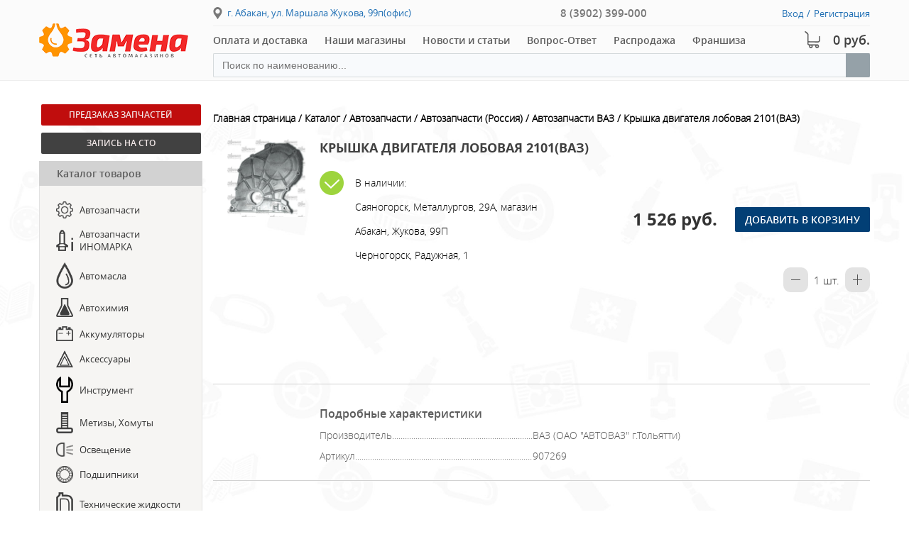

--- FILE ---
content_type: text/html; charset=UTF-8
request_url: https://www.zamena.org/catalog/avtozapchasti/avtozapchasti_rossiya/avtozapchasti_vaz/kryshka_dvigatelya_lobovaya_2101_vaz.html
body_size: 20144
content:
<!DOCTYPE html>
<html>
<head>
	<meta charset="UTF-8">
	<title>Каталог</title>
	<meta name="viewport" content="width=device-width, initial-scale=1.0">
	<meta name="cmsmagazine" content="335201f02a2c58ab2867d755a9690e05">
	<meta http-equiv="X-UA-Compatible" content="IE=edge">
	<!--<link rel="stylesheet" href="/local/templates/main_webidea/template_styles.css">-->
			
<!-- Yandex.Metrika informer -->
<a href="//metrika.yandex.ru/stat/?id=24020287&amp;from=informer"
target="_blank" rel="nofollow"><img src="//informer.yandex.ru/informer/24020287/3_1_FFFFFFFF_EFEFEFFF_0_pageviews"
style="width:88px; height:31px; border:0;" alt="Яндекс.Метрика" title="Яндекс.Метрика: данные за сегодня (просмотры, визиты и уникальные посетители)" class="ym-advanced-informer" data-cid="24020287" data-lang="ru" /></a>
<!-- /Yandex.Metrika informer -->

<!-- Yandex.Metrika counter -->
<noscript><div><img src="//mc.yandex.ru/watch/24020287" style="position:absolute; left:-9999px;" alt="" /></div></noscript>
<!-- /Yandex.Metrika counter -->


	<!--Скрипты-->
<meta http-equiv="Content-Type" content="text/html; charset=UTF-8" />
<meta name="robots" content="index, follow" />
<meta name="keywords" content="аксессуары, аккумуляторы, шины, автомасла, метизы, хомуты, автохимия" />
<meta name="description" content="Сеть автомагазинов &quot;Замена&quot;" />
<script type="text/javascript" data-skip-moving="true">(function(w, d, n) {var cl = "bx-core";var ht = d.documentElement;var htc = ht ? ht.className : undefined;if (htc === undefined || htc.indexOf(cl) !== -1){return;}var ua = n.userAgent;if (/(iPad;)|(iPhone;)/i.test(ua)){cl += " bx-ios";}else if (/Windows/i.test(ua)){cl += ' bx-win';}else if (/Macintosh/i.test(ua)){cl += " bx-mac";}else if (/Linux/i.test(ua) && !/Android/i.test(ua)){cl += " bx-linux";}else if (/Android/i.test(ua)){cl += " bx-android";}cl += (/(ipad|iphone|android|mobile|touch)/i.test(ua) ? " bx-touch" : " bx-no-touch");cl += w.devicePixelRatio && w.devicePixelRatio >= 2? " bx-retina": " bx-no-retina";var ieVersion = -1;if (/AppleWebKit/.test(ua)){cl += " bx-chrome";}else if (/Opera/.test(ua)){cl += " bx-opera";}else if (/Firefox/.test(ua)){cl += " bx-firefox";}ht.className = htc ? htc + " " + cl : cl;})(window, document, navigator);</script>


<link href="/bitrix/css/main/font-awesome.css?173356267528777" type="text/css"  rel="stylesheet" />
<link href="/bitrix/js/ui/design-tokens/dist/ui.design-tokens.css?173356268024720" type="text/css"  rel="stylesheet" />
<link href="/bitrix/js/ui/fonts/opensans/ui.font.opensans.css?17335626822555" type="text/css"  rel="stylesheet" />
<link href="/bitrix/js/main/popup/dist/main.popup.bundle.css?173356269128324" type="text/css"  rel="stylesheet" />
<link href="/bitrix/js/socialservices/css/ss.css?17335626845185" type="text/css"  rel="stylesheet" />
<link href="/bitrix/cache/css/s1/main_webidea/page_862efc8b942f8293b3cb50983cf96ff1/page_862efc8b942f8293b3cb50983cf96ff1_v1.css?176654913230659" type="text/css"  rel="stylesheet" />
<link href="/bitrix/cache/css/s1/main_webidea/template_1d81d2163404c4aa6e541453a6547d6d/template_1d81d2163404c4aa6e541453a6547d6d_v1.css?1766548190170484" type="text/css"  data-template-style="true" rel="stylesheet" />
<link href="/bitrix/panel/main/popup.css?173356267522696" type="text/css"  data-template-style="true"  rel="stylesheet" />







</head>
	<body>
		
		<div style="width: 100%; height: 103px;"></div>
	<header class="Header">
		<!--<div class="wrapper-message">Внимание! В связи с техническими причинами заказы на сайте временно не принимаются. Спасибо за понимание!</div>-->
		<div class="Wrapper Header_wrapper">
			<div class="Header_logo">
				<a href="//www.zamena.org" class="Logo">
					<img class="Logo_img" src="/local/templates/main_webidea/img/logo.png" srcset="/local/templates/main_webidea/img/logo-retina.png 2x" alt="">
				</a>
			</div>
			<!-- /.Header_logo -->
			<div class="Header_content">
				<div class="Header_top">
				<address class="Header_address">г. Абакан, ул. Маршала Жукова, 99п(офис)</address>
<div class="Header_call"> <a href="tel:83902399000" class="Header_tel" >8 (3902) 399-000</a></div>					<div class="Header_reg">
													<a id="auth-link-1" class="Header_reg-link" href="#auth-form">Вход</a>
							<span class="Header_reg-s">/</span>
						<a class="Header_reg-link" href="//www.zamena.org/reg.php" >Регистрация</a>
											</div>
					<!-- /.Header_reg -->
				</div>
				<!-- /.Header_top -->		
				<div class="Header_bottom">
					<div class="Header_nav">
						<nav class="Nav">

									
<ul class="Nav_ul">
			<li><a href="/shipping/">Оплата и доставка</a></li>
		
			<li><a href="/contacts/">Наши магазины</a></li>
		
			<li><a href="/news/">Новости и статьи</a></li>
		
			<li><a href="/faq/">Вопрос-Ответ</a></li>
		
			<li><a href="/sale/">Распродажа</a></li>
		
			<li><a href="/franchise/">Франшиза</a></li>
		
<li class="Nav_mobile">
	<a id="auth-link-2" href="#auth-form">Вход</a>
	/ 
	<a href="http://zamena.org/reg.php">Регистрация</a>
								</li>
							</ul>
								
							<!-- /.Nav_ul -->				
							<div class="Nav_button">
								<button class="Nav_btn"><i></i><i></i><i></i></button>
								<span>Меню</span>
							</div>
							<!-- /.Nav_button -->
						</nav>
						<!-- /.Nav -->
					</div>
					<!-- /.Header_nav -->					
					<div class="Header_icons">
						<div class="Header_cart">
							
<a class="Header_price" href="/personal/cart/">0 руб.</a>
 
						</div>
						<!-- /.Header_cart -->
					</div>
					<!-- /.Header_icons -->
				</div>
				<!-- /.Header_bottom -->
				<div class="Header_search" >
					<div class="fast-search">
	<form id="searchForm" class="fast-search-form" action="/catalog" method="GET">
		<input type="text" id="searchInput" value="" name="q" placeholder="Поиск по наименованию..." autocomplete="off" />
		<button class="btn btn-default" type="submit" name="s"><i style="margin-left: -2px;" class="fa fa-search"></i></button>	
	</form>
	<div id="searchResults" style="display: none;"></div>
	<input type="hidden" id="iblockId" value="9">
	<input type="hidden" id="priceId" value="8">
</div>


 
								</div>				
				<!-- /.Header_search -->				
				<a href="" class="Header_catalog">Каталог товаров</a>
			</div>
			<!-- /.Header_content -->
		</div>
		<!-- /.Wrapper -->
	</header>
<div class="Container page-wrap">
		<div class="Wrapper Container_wrapper">
			<aside class="Left-bar">
				<div class="Left-bar_inner">
					<div class="Left-bar_buttons">
						<div class="Buttons">
							<a href="//www.zamena.org#preorder" class="Buttons_button __color-1">Предзаказ запчастей</a>
							<a href="/forms/" class="Buttons_button __color-2">Запись на СТО</a>
						</div>
						<!-- /.Buttons -->
					</div>
					<!-- /.Left-bar_buttons -->					
					<nav class="Left-bar_nav">
							
					<header class="Left-bar_header">Каталог товаров</header>
					<ul id="catalog-menu" class="Left-bar_ul">
																	
												
																				<li data-depth="1" class="catalog-parent-menu" id="mm-1">
																<a data-depth="1" href="/catalog/avtozapchasti/">
								<span class="Left-bar_img">
									<img class="Left-bar_img" src="/upload/iblock/f2b/settings.png">
								</span>
								<span data-depth="1">Автозапчасти</span></a>
								
								<ul style='width:200px;' class="level-2 menu-level-2">
									<div style='width:100%;' class="level-2-col">
																		
						
											
																	
												
																				<li data-depth="2">
								<a data-depth="2" href="/catalog/avtozapchasti/avtozapchasti_rossiya/">Автозапчасти (Россия)</a>
																	<ul class="level-3">
																					
											
																	
												
													<li data-depth="3"><a data-depth="3" href="/catalog/avtozapchasti/avtozapchasti_rossiya/avtozapchasti_vaz/">Автозапчасти  ВАЗ</a></li>
						
											
																	
												
													<li data-depth="3"><a data-depth="3" href="/catalog/avtozapchasti/avtozapchasti_rossiya/avtozapchasti_gaz_uaz/">Автозапчасти ГАЗ, УАЗ</a></li>
						
											
																	
												
													<li data-depth="3"><a data-depth="3" href="/catalog/avtozapchasti/avtozapchasti_rossiya/avtosteklo/">Автостекло</a></li>
						
											
																	
												
													<li data-depth="3"><a data-depth="3" href="/catalog/avtozapchasti/avtozapchasti_rossiya/klipsy/">Клипсы</a></li>
						
											
																	
												
													<li data-depth="3"><a data-depth="3" href="/catalog/avtozapchasti/avtozapchasti_rossiya/motorokomplekty_porsh_gruppy_kostroma/">Моторокомплекты порш.группы (Кострома)</a></li>
						
											
																	
												
													<li data-depth="3"><a data-depth="3" href="/catalog/avtozapchasti/avtozapchasti_rossiya/podshipniki_roliki/">Подшипники, ролики</a></li>
						
											
																	
												
													<li data-depth="3"><a data-depth="3" href="/catalog/avtozapchasti/avtozapchasti_rossiya/remni/">Ремни</a></li>
						
											
																	
												
													<li data-depth="3"><a data-depth="3" href="/catalog/avtozapchasti/avtozapchasti_rossiya/remni_grm/">Ремни ГРМ</a></li>
						
											
																	
						</ul>						
																				<li data-depth="2">
								<a data-depth="2" href="/catalog/avtozapchasti/svechi_zazhiganiya/">Свечи зажигания.</a>
																</li>	
																					
											
																	
												
																				<li data-depth="2">
								<a data-depth="2" href="/catalog/avtozapchasti/shlangi_toplivnye_universalnye/">Шланги топливные универсальные</a>
																</li>	
																					
											
											</div></ul>						
												
																				<li data-depth="1" class="catalog-parent-menu" id="mm-2">
																<a data-depth="1" href="/catalog/avtozapchasti_inomarka/">
								<span class="Left-bar_img">
									<img class="Left-bar_img" src="/upload/iblock/143/11.png">
								</span>
								<span data-depth="1">Автозапчасти ИНОМАРКА</span></a>
								
								<ul  class="level-2 menu-level-2">
									<div  class="level-2-col">
																		
						
											
																	
												
																				<li data-depth="2">
								<a data-depth="2" href="/catalog/avtozapchasti_inomarka/avtozapchasti_gruzoviki/">Автозапчасти ГРУЗОВИКИ</a>
																</li>	
																					
											
																	
												
																				<li data-depth="2">
								<a data-depth="2" href="/catalog/avtozapchasti_inomarka/avtozapchasti_kitayskie_avtomobili/">Автозапчасти КИТАЙСКИЕ АВТОМОБИЛИ</a>
																</li>	
																					
											
																	
												
																				<li data-depth="2">
								<a data-depth="2" href="/catalog/avtozapchasti_inomarka/avtozapchasti_koreyskie_avtomobili/">Автозапчасти КОРЕЙСКИЕ АВТОМОБИЛИ</a>
																</li>	
																					
											
																	
												
																				<li data-depth="2">
								<a data-depth="2" href="/catalog/avtozapchasti_inomarka/amortizatory_kyb_masuma/">Амортизаторы KYB MASUMA</a>
																</li>	
																					
											
																	
												
																				<li data-depth="2">
								<a data-depth="2" href="/catalog/avtozapchasti_inomarka/gayki_shpilki_dvorniki/">Гайки, шпильки, дворники</a>
																</li>	
																					
											
																	
												
																				<li data-depth="2">
								<a data-depth="2" href="/catalog/avtozapchasti_inomarka/gofry_glushitelya/">Гофры глушителя</a>
																</li>	
																					
											
																	
												
																				<li data-depth="2">
								<a data-depth="2" href="/catalog/avtozapchasti_inomarka/diski_i_korziny_stsepleniya_exedy/">Диски и корзины сцепления EXEDY</a>
																</li>	
																					
											
																	
												
																				<li data-depth="2">
								<a data-depth="2" href="/catalog/avtozapchasti_inomarka/diski_tormoznye_nibk_www_jnbk_brakes_com_catalogue_cars/">Диски тормозные NIBK www.jnbk-brakes.com/catalogue/cars</a>
																</li>	
																					
											
																	
												
																				<li data-depth="2">
								<a data-depth="2" href="/catalog/avtozapchasti_inomarka/kolodki_inomarki/">Колодки иномарки</a>
																</li>	
																					
											
																	
												
													</div><div class="level-2-col">							<li data-depth="2">
								<a data-depth="2" href="/catalog/avtozapchasti_inomarka/koltsa_vkladyshi/">Кольца, вкладыши</a>
																</li>	
																					
											
																	
												
																				<li data-depth="2">
								<a data-depth="2" href="/catalog/avtozapchasti_inomarka/mufty_ventilyatornye_shimahide_japan/">Муфты вентиляторные SHIMAHIDE Japan</a>
																</li>	
																					
											
																	
												
																				<li data-depth="2">
								<a data-depth="2" href="/catalog/avtozapchasti_inomarka/nasosy_gur/">Насосы ГУР</a>
																</li>	
																					
											
																	
												
																				<li data-depth="2">
								<a data-depth="2" href="/catalog/avtozapchasti_inomarka/podveska_delphi/">Подвеска DELPHI</a>
																</li>	
																					
											
																	
												
																				<li data-depth="2">
								<a data-depth="2" href="/catalog/avtozapchasti_inomarka/podveska_amortizatory_masuma/">Подвеска, Амортизаторы (MASUMA)</a>
																</li>	
																					
											
																	
												
																				<li data-depth="2">
								<a data-depth="2" href="/catalog/avtozapchasti_inomarka/podushki_dvigatelya/">Подушки двигателя</a>
																</li>	
																					
											
																	
												
																				<li data-depth="2">
								<a data-depth="2" href="/catalog/avtozapchasti_inomarka/stupitsy_krestoviny/">Ступицы, крестовины</a>
																</li>	
																					
											
																	
												
																				<li data-depth="2">
								<a data-depth="2" href="/catalog/avtozapchasti_inomarka/podshipniki_1/">Подшипники</a>
																</li>	
																					
											
																	
												
																				<li data-depth="2">
								<a data-depth="2" href="/catalog/avtozapchasti_inomarka/prokladki_salniki/">Прокладки,сальники</a>
																</li>	
																					
											
																	
												
													</div><div class="level-2-col">							<li data-depth="2">
								<a data-depth="2" href="/catalog/avtozapchasti_inomarka/pylniki/">Пыльники</a>
																</li>	
																					
											
																	
												
																				<li data-depth="2">
								<a data-depth="2" href="/catalog/avtozapchasti_inomarka/radiatory_okhlazhdeniya_sat/">Радиаторы охлаждения SAT</a>
																</li>	
																					
											
																	
												
																				<li data-depth="2">
								<a data-depth="2" href="/catalog/avtozapchasti_inomarka/remni_grm_1/">Ремни ГРМ</a>
																</li>	
																					
											
																	
												
																				<li data-depth="2">
								<a data-depth="2" href="/catalog/avtozapchasti_inomarka/remni_klinovye/">Ремни клиновые</a>
																</li>	
																					
											
																	
												
																				<li data-depth="2">
								<a data-depth="2" href="/catalog/avtozapchasti_inomarka/remni_rucheykovye/">Ремни ручейковые</a>
																</li>	
																					
											
																	
												
																				<li data-depth="2">
								<a data-depth="2" href="/catalog/avtozapchasti_inomarka/roliki/">Ролики</a>
																</li>	
																					
											
																	
												
																				<li data-depth="2">
								<a data-depth="2" href="/catalog/avtozapchasti_inomarka/saylentbloki_vtulki_rti/">Сайлентблоки, втулки, РТИ</a>
																</li>	
																					
											
																	
												
																				<li data-depth="2">
								<a data-depth="2" href="/catalog/avtozapchasti_inomarka/termostaty_kryshki_radiatora_pompy/">Термостаты,крышки радиатора,помпы</a>
																</li>	
																					
											
																	
												
																				<li data-depth="2">
								<a data-depth="2" href="/catalog/avtozapchasti_inomarka/sharovye_nakonechniki_linki_rulevye_tyagi_ctr/">Шаровые,наконечники, линки, рулевые тяги (CTR)</a>
																</li>	
																					
											
																	
												
													</div><div class="level-2-col">							<li data-depth="2">
								<a data-depth="2" href="/catalog/avtozapchasti_inomarka/shkvornevye_remkomplekty_mrk/">Шкворневые ремкомплекты MRK</a>
																</li>	
																					
											
																	
												
																				<li data-depth="2">
								<a data-depth="2" href="/catalog/avtozapchasti_inomarka/shrus/">Шрус</a>
																</li>	
																					
											
																	
												
																				<li data-depth="2">
								<a data-depth="2" href="/catalog/avtozapchasti_inomarka/elektrika/">Электрика</a>
																</li>	
																					
											
																	
												
																				<li data-depth="2">
								<a data-depth="2" href="/catalog/avtozapchasti_inomarka/shlangi_tormoznye/">Шланги тормозные</a>
																</li>	
																					
											
																	
												
																				<li data-depth="2">
								<a data-depth="2" href="/catalog/avtozapchasti_inomarka/remkomplekty_tormoznoy_sistemy/">Ремкомплекты тормозной системы</a>
																</li>	
																					
											
																	
												
																				<li data-depth="2">
								<a data-depth="2" href="/catalog/avtozapchasti_inomarka/prostavki_pruzhin/">Проставки пружин</a>
																</li>	
																					
											
																	
												
																				<li data-depth="2">
								<a data-depth="2" href="/catalog/avtozapchasti_inomarka/raznoe/">Разное</a>
																</li>	
																					
											
																	
												
																				<li data-depth="2">
								<a data-depth="2" href="/catalog/avtozapchasti_inomarka/sharovye_nakonechniki_linki_rulevye_tyagi_patron/">Шаровые, наконечники, линки, рулевые тяги (PATRON)</a>
																</li>	
																					
											
																	
												
																				<li data-depth="2">
								<a data-depth="2" href="/catalog/avtozapchasti_inomarka/radiatory_okhlazhdeniya_patron/">Радиаторы охлаждения PATRON</a>
																</li>	
																					
											
											</div></ul>						
												
																				<li data-depth="1" class="catalog-parent-menu" id="mm-3">
																<a data-depth="1" href="/catalog/avtomasla/">
								<span class="Left-bar_img">
									<img class="Left-bar_img" src="/upload/iblock/1d7/2.png">
								</span>
								<span data-depth="1">Автомасла</span></a>
							</li>		
						
											
																	
												
																				<li data-depth="1" class="catalog-parent-menu" id="mm-4">
																<a data-depth="1" href="/catalog/avtokhimiya/">
								<span class="Left-bar_img">
									<img class="Left-bar_img" src="/upload/iblock/319/9.png">
								</span>
								<span data-depth="1">Автохимия</span></a>
								
								<ul  class="level-2 menu-level-2">
									<div  class="level-2-col">
																		
						
											
																	
												
																				<li data-depth="2">
								<a data-depth="2" href="/catalog/avtokhimiya/avtokhimiya_khado/">Автохимия ХАДО</a>
																</li>	
																					
											
																	
												
																				<li data-depth="2">
								<a data-depth="2" href="/catalog/avtokhimiya/aromatizatory/">Ароматизаторы</a>
																</li>	
																					
											
																	
												
																				<li data-depth="2">
								<a data-depth="2" href="/catalog/avtokhimiya/germetiki_klei_khol_svarka/">Герметики, клеи, хол.сварка</a>
																</li>	
																					
											
																	
												
																				<li data-depth="2">
								<a data-depth="2" href="/catalog/avtokhimiya/kraski_shpatlyevki_skotchi_nazhdachka/">Краски, шпатлёвки, скотчи, наждачка</a>
																</li>	
																					
											
																	
												
													</div><div class="level-2-col">							<li data-depth="2">
								<a data-depth="2" href="/catalog/avtokhimiya/poliroli/">Полироли</a>
																</li>	
																					
											
																	
												
																				<li data-depth="2">
								<a data-depth="2" href="/catalog/avtokhimiya/prinadlezhnosti_dlya_moyki/">Принадлежности для мойки</a>
																</li>	
																					
											
																	
												
																				<li data-depth="2">
								<a data-depth="2" href="/catalog/avtokhimiya/prisadki/">Присадки</a>
																</li>	
																					
											
																	
												
																				<li data-depth="2">
								<a data-depth="2" href="/catalog/avtokhimiya/prisadki_hi_gear_donedeal/">Присадки&quot;Hi-Gear&quot;, &quot;DoneDeaL&quot;</a>
																</li>	
																					
											
																	
												
													</div><div class="level-2-col">							<li data-depth="2">
								<a data-depth="2" href="/catalog/avtokhimiya/produktsiya_ooo_vmpavto/">Продукция ООО&quot;ВМПАВТО&quot;</a>
																</li>	
																					
											
																	
												
																				<li data-depth="2">
								<a data-depth="2" href="/catalog/avtokhimiya/promyvka_dvigatelya/">Промывка &quot;Двигателя&quot;</a>
																</li>	
																					
											
																	
												
																				<li data-depth="2">
								<a data-depth="2" href="/catalog/avtokhimiya/promyvki_ochistiteli_wynn_s/">Промывки, Очистители.(+Wynn'S)</a>
																</li>	
																					
											
																	
												
																				<li data-depth="2">
								<a data-depth="2" href="/catalog/avtokhimiya/smazki/">Смазки</a>
																</li>	
																					
											
																	
												
													</div><div class="level-2-col">							<li data-depth="2">
								<a data-depth="2" href="/catalog/avtokhimiya/stekloochistiteli/">Стеклоочистители</a>
																</li>	
																					
											
											</div></ul>						
												
																				<li data-depth="1" class="catalog-parent-menu" id="mm-5">
																<a data-depth="1" href="/catalog/akkumulyatory/">
								<span class="Left-bar_img">
									<img class="Left-bar_img" src="/upload/iblock/f49/4.png">
								</span>
								<span data-depth="1">Аккумуляторы</span></a>
								
								<ul style='width:200px;' class="level-2 menu-level-2">
									<div style='width:100%;' class="level-2-col">
																		
						
											
																	
												
																				<li data-depth="2">
								<a data-depth="2" href="/catalog/akkumulyatory/akkumulyatory_1/">Аккумуляторы</a>
																</li>	
																					
											
																	
												
																				<li data-depth="2">
								<a data-depth="2" href="/catalog/akkumulyatory/akkumulyatory_rasprodazha/">Аккумуляторы Распродажа</a>
																</li>	
																					
											
																	
												
																				<li data-depth="2">
								<a data-depth="2" href="/catalog/akkumulyatory/prinadlezhnosti_dlya_akkumulyatorov/">Принадлежности для аккумуляторов</a>
																</li>	
																					
											
											</div></ul>						
												
																				<li data-depth="1" class="catalog-parent-menu" id="mm-6">
																<a data-depth="1" href="/catalog/aksessuary/">
								<span class="Left-bar_img">
									<img class="Left-bar_img" src="/upload/iblock/10a/1.png">
								</span>
								<span data-depth="1">Аксессуары</span></a>
								
								<ul  class="level-2 menu-level-2">
									<div  class="level-2-col">
																		
						
											
																	
												
																				<li data-depth="2">
								<a data-depth="2" href="/catalog/aksessuary/avtomagnitoly_akustika_avtosignalizatsiya/">Автомагнитолы, Акустика, Автосигнализация</a>
																	<ul class="level-3">
																					
											
																	
												
													<li data-depth="3"><a data-depth="3" href="/catalog/aksessuary/avtomagnitoly_akustika_avtosignalizatsiya/avtoakustika/">Автоакустика</a></li>
						
											
																	
												
													<li data-depth="3"><a data-depth="3" href="/catalog/aksessuary/avtomagnitoly_akustika_avtosignalizatsiya/avtomagnitola/">Автомагнитола</a></li>
						
											
																	
												
													<li data-depth="3"><a data-depth="3" href="/catalog/aksessuary/avtomagnitoly_akustika_avtosignalizatsiya/avtosignalizatsiya/">Автосигнализация</a></li>
						
											
																	
												
													<li data-depth="3"><a data-depth="3" href="/catalog/aksessuary/avtomagnitoly_akustika_avtosignalizatsiya/brelki_chekhly/">Брелки, чехлы</a></li>
						
											
																	
												
													<li data-depth="3"><a data-depth="3" href="/catalog/aksessuary/avtomagnitoly_akustika_avtosignalizatsiya/videoregistratory/">Видеорегистраторы</a></li>
						
											
																	
												
													<li data-depth="3"><a data-depth="3" href="/catalog/aksessuary/avtomagnitoly_akustika_avtosignalizatsiya/raznoe_1/">Разное</a></li>
						
											
																	
						</ul>						
																				<li data-depth="2">
								<a data-depth="2" href="/catalog/aksessuary/avtoventilyatory_teploventilyatory/">Автовентиляторы, тепловентиляторы</a>
																</li>	
																					
											
																	
												
																				<li data-depth="2">
								<a data-depth="2" href="/catalog/aksessuary/avtokresla/">Автокресла</a>
																</li>	
																					
											
																	
												
																				<li data-depth="2">
								<a data-depth="2" href="/catalog/aksessuary/avtochekhly_tenty_nakidki_na_sidenya/">Авточехлы, тенты, накидки на сиденья</a>
																</li>	
																					
											
																	
												
																				<li data-depth="2">
								<a data-depth="2" href="/catalog/aksessuary/antenny/">Антенны</a>
																</li>	
																					
											
																	
												
																				<li data-depth="2">
								<a data-depth="2" href="/catalog/aksessuary/boksy_podlokotniki/">Боксы подлокотники</a>
																</li>	
																					
											
																	
												
																				<li data-depth="2">
								<a data-depth="2" href="/catalog/aksessuary/bortovye_kompyutery_takhometry/">Бортовые компьютеры, тахометры</a>
																</li>	
																					
											
																	
												
																				<li data-depth="2">
								<a data-depth="2" href="/catalog/aksessuary/brelki_podveski/">Брелки, подвески</a>
																</li>	
																					
											
																	
												
																				<li data-depth="2">
								<a data-depth="2" href="/catalog/aksessuary/bryzgoviki/">Брызговики</a>
																</li>	
																					
											
																	
												
																				<li data-depth="2">
								<a data-depth="2" href="/catalog/aksessuary/vetroviki_spoylery_zashchity_far/">Ветровики, спойлеры, защиты фар</a>
																</li>	
																					
											
																	
												
																				<li data-depth="2">
								<a data-depth="2" href="/catalog/aksessuary/vsye_dlya_tekhosmotra/">Всё для &quot;ТЕХОСМОТРА&quot;</a>
																</li>	
																					
											
																	
												
																				<li data-depth="2">
								<a data-depth="2" href="/catalog/aksessuary/gaz_plitki_gorelki/">Газ, плитки, горелки</a>
																</li>	
																					
											
																	
												
													</div><div class="level-2-col">							<li data-depth="2">
								<a data-depth="2" href="/catalog/aksessuary/derzhateli_telefonov/">Держатели телефонов</a>
																</li>	
																					
											
																	
												
																				<li data-depth="2">
								<a data-depth="2" href="/catalog/aksessuary/zaglushki_fiksatory_remnya/">Заглушки, фиксаторы ремня</a>
																</li>	
																					
											
																	
												
																				<li data-depth="2">
								<a data-depth="2" href="/catalog/aksessuary/igrushechnyy_transport/">Игрушечный транспорт</a>
																</li>	
																					
											
																	
												
																				<li data-depth="2">
								<a data-depth="2" href="/catalog/aksessuary/izolenta/">Изолента</a>
																</li>	
																					
											
																	
												
																				<li data-depth="2">
								<a data-depth="2" href="/catalog/aksessuary/kovriki_kolpaki_utepliteli_bagazhniki/">Коврики, Колпаки, Утеплители, Багажники</a>
																</li>	
																					
											
																	
												
																				<li data-depth="2">
								<a data-depth="2" href="/catalog/aksessuary/kovriki_na_panel/">Коврики на панель</a>
																</li>	
																					
											
																	
												
																				<li data-depth="2">
								<a data-depth="2" href="/catalog/aksessuary/lazer_radar_detektor/">Лазер/радар-детектор</a>
																</li>	
																					
											
																	
												
																				<li data-depth="2">
								<a data-depth="2" href="/catalog/aksessuary/lenty_paneli_svetodiodnye/">Ленты, панели светодиодные</a>
																</li>	
																					
											
																	
												
																				<li data-depth="2">
								<a data-depth="2" href="/catalog/aksessuary/nakleyki/">Наклейки</a>
																</li>	
																					
											
																	
												
																				<li data-depth="2">
								<a data-depth="2" href="/catalog/aksessuary/nasadki_glushitelya_lentyayki/">Насадки глушителя, лентяйки</a>
																</li>	
																					
											
																	
												
																				<li data-depth="2">
								<a data-depth="2" href="/catalog/aksessuary/nasosy_kompressory/">Насосы, Компрессоры</a>
																</li>	
																					
											
																	
												
																				<li data-depth="2">
								<a data-depth="2" href="/catalog/aksessuary/moldingi_nakladki_na_dveri/">Молдинги, накладки на двери</a>
																</li>	
																					
											
																	
												
													</div><div class="level-2-col">							<li data-depth="2">
								<a data-depth="2" href="/catalog/aksessuary/opletki_/">Оплетки </a>
																</li>	
																					
											
																	
												
																				<li data-depth="2">
								<a data-depth="2" href="/catalog/aksessuary/organayzery_sumki_setki_v_bagazhnik/">Органайзеры, сумки, сетки в багажник</a>
																</li>	
																					
											
																	
												
																				<li data-depth="2">
								<a data-depth="2" href="/catalog/aksessuary/plenka_tonirovochnaya/">Пленка тонировочная</a>
																</li>	
																					
											
																	
												
																				<li data-depth="2">
								<a data-depth="2" href="/catalog/aksessuary/podogrevy_sideniy/">Подогревы сидений</a>
																</li>	
																					
											
																	
												
																				<li data-depth="2">
								<a data-depth="2" href="/catalog/aksessuary/raznoe_2/">Разное</a>
																</li>	
																					
											
																	
												
																				<li data-depth="2">
								<a data-depth="2" href="/catalog/aksessuary/perchatki/">Перчатки</a>
																</li>	
																					
											
																	
												
																				<li data-depth="2">
								<a data-depth="2" href="/catalog/aksessuary/predokhraniteli/">Предохранители</a>
																</li>	
																					
											
																	
												
																				<li data-depth="2">
								<a data-depth="2" href="/catalog/aksessuary/preobrazovatel_napryazheniya/">Преобразователь напряжения</a>
																</li>	
																					
											
																	
												
																				<li data-depth="2">
								<a data-depth="2" href="/catalog/aksessuary/razvetviteli_prikurivatelya/">Разветвители прикуривателя</a>
																</li>	
																					
											
																	
												
																				<li data-depth="2">
								<a data-depth="2" href="/catalog/aksessuary/ramki_nomera/">Рамки номера</a>
																</li>	
																					
											
																	
												
																				<li data-depth="2">
								<a data-depth="2" href="/catalog/aksessuary/rezinki_dlya_krepleniya_gruza/">Резинки для крепления груза</a>
																</li>	
																					
											
																	
												
																				<li data-depth="2">
								<a data-depth="2" href="/catalog/aksessuary/rukoyatki_chekhly_kpp/">Рукоятки, чехлы КПП</a>
																</li>	
																					
											
																	
												
													</div><div class="level-2-col">							<li data-depth="2">
								<a data-depth="2" href="/catalog/aksessuary/stop_signaly/">Стоп сигналы</a>
																</li>	
																					
											
																	
												
																				<li data-depth="2">
								<a data-depth="2" href="/catalog/aksessuary/tros_styazhka/">Трос, стяжка</a>
																</li>	
																					
											
																	
												
																				<li data-depth="2">
								<a data-depth="2" href="/catalog/aksessuary/turizm/">Туризм</a>
																</li>	
																					
											
																	
												
																				<li data-depth="2">
								<a data-depth="2" href="/catalog/aksessuary/chasy/">Часы</a>
																</li>	
																					
											
																	
												
																				<li data-depth="2">
								<a data-depth="2" href="/catalog/aksessuary/shtory_ekrany/">Шторы, экраны</a>
																</li>	
																					
											
																	
												
																				<li data-depth="2">
								<a data-depth="2" href="/catalog/aksessuary/shchetki_stekloochistitelya/">Щетки стеклоочистителя</a>
																</li>	
																					
											
																	
												
																				<li data-depth="2">
								<a data-depth="2" href="/catalog/aksessuary/shchetki_smetki_skrebki/">Щетки-сметки, скребки</a>
																</li>	
																					
											
																	
												
																				<li data-depth="2">
								<a data-depth="2" href="/catalog/aksessuary/shumoizolyatsiya_salona/">Шумоизоляция салона</a>
																</li>	
																					
											
																	
												
																				<li data-depth="2">
								<a data-depth="2" href="/catalog/aksessuary/fonari/">Фонари</a>
																</li>	
																					
											
																	
												
																				<li data-depth="2">
								<a data-depth="2" href="/catalog/aksessuary/elementy_pitaniya_batareyki/">Элементы питания (батарейки)</a>
																</li>	
																					
											
																	
												
																				<li data-depth="2">
								<a data-depth="2" href="/catalog/aksessuary/elektrika_avtoprofi/">Электрика АВТОПРОФИ</a>
																</li>	
																					
											
																	
												
																				<li data-depth="2">
								<a data-depth="2" href="/catalog/aksessuary/emblemy/">Эмблемы</a>
																</li>	
																					
											
											</div></ul>						
												
																				<li data-depth="1" class="catalog-parent-menu" id="mm-7">
																<a data-depth="1" href="/catalog/instrument_1/">
								<span class="Left-bar_img">
									<img class="Left-bar_img" src="/upload/iblock/6b5/6b5c7515ea93490121345d93303e3779.png">
								</span>
								<span data-depth="1">Инструмент</span></a>
							</li>		
						
											
																	
												
																				<li data-depth="1" class="catalog-parent-menu" id="mm-8">
																<a data-depth="1" href="/catalog/metizy_khomuty/">
								<span class="Left-bar_img">
									<img class="Left-bar_img" src="/upload/iblock/c67/6.png">
								</span>
								<span data-depth="1">Метизы, Хомуты</span></a>
								
								<ul style='width:200px;' class="level-2 menu-level-2">
									<div style='width:100%;' class="level-2-col">
																		
						
											
																	
												
																				<li data-depth="2">
								<a data-depth="2" href="/catalog/metizy_khomuty/klipsy_1/">Клипсы</a>
																</li>	
																					
											
																	
												
																				<li data-depth="2">
								<a data-depth="2" href="/catalog/metizy_khomuty/metizy_khomuty_1/">Метизы, Хомуты</a>
																</li>	
																					
											
											</div></ul>						
												
																				<li data-depth="1" class="catalog-parent-menu" id="mm-9">
																<a data-depth="1" href="/catalog/osveshchenie/">
								<span class="Left-bar_img">
									<img class="Left-bar_img" src="/upload/iblock/c07/13.png">
								</span>
								<span data-depth="1">Освещение</span></a>
								
								<ul style='width:200px;' class="level-2 menu-level-2">
									<div style='width:100%;' class="level-2-col">
																		
						
											
																	
												
																				<li data-depth="2">
								<a data-depth="2" href="/catalog/osveshchenie/dopolnitelnyy_svet_i_dkho/">Дополнительный свет и ДХО</a>
																</li>	
																					
											
																	
												
																				<li data-depth="2">
								<a data-depth="2" href="/catalog/osveshchenie/lampy_avtomobilnye_12v_6v/">Лампы  автомобильные 12в, 6в</a>
																</li>	
																					
											
																	
												
																				<li data-depth="2">
								<a data-depth="2" href="/catalog/osveshchenie/lampy_avtomobilnye_24v/">Лампы  автомобильные 24в</a>
																</li>	
																					
											
																	
												
																				<li data-depth="2">
								<a data-depth="2" href="/catalog/osveshchenie/optika_zerkala/">Оптика,зеркала</a>
																</li>	
																					
											
											</div></ul>						
												
																				<li data-depth="1" class="catalog-parent-menu" id="mm-10">
																<a data-depth="1" href="/catalog/podshipniki/">
								<span class="Left-bar_img">
									<img class="Left-bar_img" src="/upload/iblock/bb0/bearing.png">
								</span>
								<span data-depth="1">Подшипники</span></a>
							</li>		
						
											
																	
												
																				<li data-depth="1" class="catalog-parent-menu" id="mm-11">
																<a data-depth="1" href="/catalog/tekhnicheskie_zhidkosti/">
								<span class="Left-bar_img">
									<img class="Left-bar_img" src="/upload/iblock/d3d/3.png">
								</span>
								<span data-depth="1">Технические жидкости</span></a>
								
								<ul style='width:200px;' class="level-2 menu-level-2">
									<div style='width:100%;' class="level-2-col">
																		
						
											
																	
												
																				<li data-depth="2">
								<a data-depth="2" href="/catalog/tekhnicheskie_zhidkosti/zhidkosti_gur/">Жидкости ГУР</a>
																</li>	
																					
											
																	
												
																				<li data-depth="2">
								<a data-depth="2" href="/catalog/tekhnicheskie_zhidkosti/okhlazhdayushchie_zhidkosti/">Охлаждающие жидкости</a>
																</li>	
																					
											
																	
												
																				<li data-depth="2">
								<a data-depth="2" href="/catalog/tekhnicheskie_zhidkosti/tormoznye_zhidkosti/">Тормозные жидкости</a>
																</li>	
																					
											
											</div></ul>						
												
																				<li data-depth="1" class="catalog-parent-menu" id="mm-12">
																<a data-depth="1" href="/catalog/filtry/">
								<span class="Left-bar_img">
									<img class="Left-bar_img" src="/upload/iblock/d19/7.png">
								</span>
								<span data-depth="1">Фильтры</span></a>
								
								<ul  class="level-2 menu-level-2">
									<div  class="level-2-col">
																		
						
											
																	
												
																				<li data-depth="2">
								<a data-depth="2" href="/catalog/filtry/filtry_vic_rabbit_top_maslyannye/">Фильтры VIC, RABBIT,TOP маслянные</a>
																</li>	
																					
											
																	
												
																				<li data-depth="2">
								<a data-depth="2" href="/catalog/filtry/filtry_vic_rabbit_top_toplivnye/">Фильтры VIC, RABBIT,TOP топливные</a>
																</li>	
																					
											
																	
												
													</div><div class="level-2-col">							<li data-depth="2">
								<a data-depth="2" href="/catalog/filtry/filtry_vozdushnye_rossiya/">Фильтры воздушные Россия</a>
																</li>	
																					
											
																	
												
																				<li data-depth="2">
								<a data-depth="2" href="/catalog/filtry/filtry_maslyanye_akpp/">Фильтры масляные  АКПП</a>
																</li>	
																					
											
																	
												
													</div><div class="level-2-col">							<li data-depth="2">
								<a data-depth="2" href="/catalog/filtry/filtry_maslyanye_rossiya/">Фильтры масляные Россия</a>
																</li>	
																					
											
																	
												
																				<li data-depth="2">
								<a data-depth="2" href="/catalog/filtry/filtry_salonnye/">Фильтры салонные</a>
																</li>	
																					
											
																	
												
													</div><div class="level-2-col">							<li data-depth="2">
								<a data-depth="2" href="/catalog/filtry/komplekt_filtrov/">Комплект фильтров</a>
																</li>	
																					
											
											</div></ul>						
												
																				<li data-depth="1" class="catalog-parent-menu" id="mm-13">
																<a data-depth="1" href="/catalog/shiny_zimnie/">
								<span class="Left-bar_img">
									<img class="Left-bar_img" src="/upload/iblock/574/5.png">
								</span>
								<span data-depth="1">Шины</span></a>
								
								<ul  class="level-2 menu-level-2">
									<div  class="level-2-col">
																		
						
											
																	
												
																				<li data-depth="2">
								<a data-depth="2" href="/catalog/shiny_zimnie/avtokamery/">Автокамеры</a>
																</li>	
																					
											
																	
												
																				<li data-depth="2">
								<a data-depth="2" href="/catalog/shiny_zimnie/vse_dlya_shinomontazha/">Все для шиномонтажа</a>
																</li>	
																					
											
																	
												
													</div><div class="level-2-col">							<li data-depth="2">
								<a data-depth="2" href="/catalog/shiny_zimnie/diski_litye/">Диски литые</a>
																</li>	
																					
											
																	
												
																				<li data-depth="2">
								<a data-depth="2" href="/catalog/shiny_zimnie/gruzovye/">Грузовые</a>
																</li>	
																					
											
																	
												
													</div><div class="level-2-col">							<li data-depth="2">
								<a data-depth="2" href="/catalog/shiny_zimnie/kolpaki/">Колпаки</a>
																</li>	
																					
											
																	
												
																				<li data-depth="2">
								<a data-depth="2" href="/catalog/shiny_zimnie/prochee/">Прочее</a>
																</li>	
																					
											
																	
												
													</div><div class="level-2-col">							<li data-depth="2">
								<a data-depth="2" href="/catalog/shiny_zimnie/avtoshiny_zima/">Автошины зима</a>
																</li>	
																					
											
																	
												
																				<li data-depth="2">
								<a data-depth="2" href="/catalog/shiny_zimnie/avtoshiny_leto/">Автошины лето</a>
																</li>	
																					
											
											</div></ul>						
												
																				<li data-depth="1" class="catalog-parent-menu" id="mm-14">
																<a data-depth="1" href="/catalog/instrument/">
								<span class="Left-bar_img">
									<img class="Left-bar_img" src="">
								</span>
								<span data-depth="1">Инструмент</span></a>
								
								<ul  class="level-2 menu-level-2">
									<div  class="level-2-col">
																		
						
											
																	
												
																				<li data-depth="2">
								<a data-depth="2" href="/catalog/instrument/golovki_tortsevye_i_prinadlezhnosti/">Головки торцевые и принадлежности</a>
																</li>	
																					
											
																	
												
																				<li data-depth="2">
								<a data-depth="2" href="/catalog/instrument/domkraty_lebedki/">Домкраты, лебедки</a>
																</li>	
																					
											
																	
												
																				<li data-depth="2">
								<a data-depth="2" href="/catalog/instrument/klyuchi/">Ключи</a>
																</li>	
																					
											
																	
												
																				<li data-depth="2">
								<a data-depth="2" href="/catalog/instrument/krugi/">Круги</a>
																</li>	
																					
											
																	
												
																				<li data-depth="2">
								<a data-depth="2" href="/catalog/instrument/manometry/">Манометры</a>
																</li>	
																					
											
																	
												
													</div><div class="level-2-col">							<li data-depth="2">
								<a data-depth="2" href="/catalog/instrument/nabory_instrumentov/">Наборы инструментов</a>
																</li>	
																					
											
																	
												
																				<li data-depth="2">
								<a data-depth="2" href="/catalog/instrument/otvertki/">Отвертки</a>
																</li>	
																					
											
																	
												
																				<li data-depth="2">
								<a data-depth="2" href="/catalog/instrument/pistolety/">Пистолеты</a>
																</li>	
																					
											
																	
												
																				<li data-depth="2">
								<a data-depth="2" href="/catalog/instrument/provoda_starternye/">Провода стартерные</a>
																</li>	
																					
											
																	
												
																				<li data-depth="2">
								<a data-depth="2" href="/catalog/instrument/raznoe_3/">Разное</a>
																</li>	
																					
											
																	
												
													</div><div class="level-2-col">							<li data-depth="2">
								<a data-depth="2" href="/catalog/instrument/razemy/">Разъемы</a>
																</li>	
																					
											
																	
												
																				<li data-depth="2">
								<a data-depth="2" href="/catalog/instrument/rezhushchiy_instrument/">Режущий инструмент</a>
																</li>	
																					
											
																	
												
																				<li data-depth="2">
								<a data-depth="2" href="/catalog/instrument/ruletki/">Рулетки</a>
																</li>	
																					
											
																	
												
																				<li data-depth="2">
								<a data-depth="2" href="/catalog/instrument/stoyki_strakhovochnye/">Стойки страховочные</a>
																</li>	
																					
											
																	
												
																				<li data-depth="2">
								<a data-depth="2" href="/catalog/instrument/udarnyy_instrument/">Ударный инструмент</a>
																</li>	
																					
											
																	
												
													</div><div class="level-2-col">							<li data-depth="2">
								<a data-depth="2" href="/catalog/instrument/tsepi_kolesnye/">Цепи колесные</a>
																</li>	
																					
											
																	
												
																				<li data-depth="2">
								<a data-depth="2" href="/catalog/instrument/sharnirno_gubtsevyy_instrument/">Шарнирно-губцевый инструмент</a>
																</li>	
																					
											
																	
												
																				<li data-depth="2">
								<a data-depth="2" href="/catalog/instrument/shlangi/">Шланги</a>
																</li>	
																					
											
																	
												
																				<li data-depth="2">
								<a data-depth="2" href="/catalog/instrument/shpritsy/">Шприцы</a>
																</li>	
																					
											
																	
												
													<li data-depth=""><a data-depth="" href=""></a></li>
						
											
										
									</div></ul>
<div>

					</nav>

					<!-- /.Left-bar_nav -->
				</div>
				<!-- /.Left-bar_inner -->
			</aside>
			<!-- /.Left-bar -->
<div class="Content">
	<div class="Bread-crumbs"><a href="/">Главная страница</a> <a href="/catalog/" title="Каталог">Каталог</a> <a href="/catalog/avtozapchasti/" title="Автозапчасти">Автозапчасти</a> <a href="/catalog/avtozapchasti_rossiya/" title="Автозапчасти (Россия)">Автозапчасти (Россия)</a> <a href="/catalog/avtozapchasti_vaz/" title="Автозапчасти  ВАЗ">Автозапчасти  ВАЗ</a> <a href="/catalog/avtozapchasti/avtozapchasti_rossiya/avtozapchasti_vaz/kryshka_dvigatelya_lobovaya_2101_vaz.html" title="Крышка двигателя лобовая 2101(ВАЗ)">Крышка двигателя лобовая 2101(ВАЗ)</a> </div><!-- <h2 class="Heading-2 __mb-large">Каталог</h2> -->

<div class="Product_top">
						<div class="Product_image">
<a id="example2" href="/upload/iblock/8fa/46ws74kwb7rmum80gipb4kjtlmahu4k0/1e3a7dbd-c193-11e1-8a03-f46d0490adee_e9ebc453-1550-11e8-8d75-00155d28010b.jpeg"><img alt="" src="/upload/iblock/8fa/46ws74kwb7rmum80gipb4kjtlmahu4k0/1e3a7dbd-c193-11e1-8a03-f46d0490adee_e9ebc453-1550-11e8-8d75-00155d28010b.jpeg" /></a>
						</div>
						<!-- /.Product_image -->

						<div class="Product_top-content">
							<h2 class="Heading-2">Крышка двигателя лобовая 2101(ВАЗ)</h2>
							
							<div class="Product_top-info">
								<div class="Product_has">В наличии: 
									<ul>
																				<li>Саяногорск, Металлургов, 29А, магазин</li><li>Абакан, Жукова, 99П</li><li>Черногорск, Радужная, 1</li>
										<input type="hidden" name="counter" value="1">

									</ul>
								</div>
								
								<div class="Product_price">
									<div class="Product_num">
																																																												<span class="catalog-price">1 526 руб.</span>
																																																					</div>
<a style=" cursor: pointer; " class="Product_button  Catalog_button-popup " onclick="basketUpgrade(115625, 0); return false;">Добавить в корзину</a>
								</div>
								
								<!-- /.Product_price -->
							</div>
<div class="Product_counter" style="float: right;">
	<div class="Counter">
		<div class="Counter_left"></div>

		<div class="Counter_cnt">
			<input type="hidden" class="max-count" value="3">
			<input type='hidden' class="item-count" name="count-115625" value="1"><span>1</span>
			шт.
		</div>
		<div class="Counter_right"></div>
	</div>
	<div></div>
</div>
							<!-- /.Product_top-info -->
						</div>
						<!-- /.Product_top-content -->
					</div>
					<!-- /.Product_top -->

					<div class="Product_data">
						<div class="Product_data-title">Подробные характеристики</div>
						
						<ul class="Product_list">
														<li>
								<div class="Product_list-left">Производитель</div>
																								<div class="Product_list-right">ВАЗ (ОАО &quot;АВТОВАЗ&quot; г.Тольятти)</div>
							</li>
																<li>
								<div class="Product_list-left">Артикул</div>
																								<div class="Product_list-right">907269</div>
							</li>
															</ul>
						<!-- /.Product_list -->
					</div>
<style>
	#fancybox-wrap{
		top: 100px !important;
		position: fixed !important;
	}
</style>
 </div>
<!-- /.Content -->
		</div>
		<!-- /.Wrapper -->
	</div>
	<!-- /.Container -->
<footer class="Footer">
		<div class="Wrapper Footer_wrapper">
			<div class="Footer_left">
				<div class="Footer_left-logo">
					<a href="" class="Logo Footer_logo">
						<img class="Logo_img" src="/local/templates/main_webidea/img/logo-2.png" srcset="/local/templates/main_webidea/img/logo-2-retina.png 2x" alt="">
					</a>
					
					<div class="Buttons">
						<a href="#preorder" class="Buttons_button __color-1 __left">Предзаказ запчастей</a>
						<a href="/forms/" class="Buttons_button __color-2 __left">Запись на СТО</a>
					</div>
					<!-- /.Buttons -->
				</div>
				<!-- /.Footer_left-logo -->
				<div class="Footer_left-content">

					<div class="Contacts">Телефон для оценки качества: <a href="tel:88002004824" class="footer-offices">88002004824</a> доб. 4</div>

<br />
					
		<div class="Footer_left-item 1">
	<h3>г. Абакан</h3>
		<a class="footer-offices" href="/contacts/a2/">
		<p id="bx_3218110189_58891">
			ул. Гагарина 98б		</p>

	</a>
	<a href="tel:8 (3902) 26-27-50" class="footer-offices">8 (3902) 26-27-50</a>


					<a class="footer-offices" href="/contacts/">
		<p id="bx_3218110189_65071">
			ул. Маршала Жукова, 99п		</p>

	</a>
	<a href="tel:8 (3902) 399-000" class="footer-offices">8 (3902) 399-000</a>


					<a class="footer-offices" href="/contacts/a1/">
		<p id="bx_3218110189_58892">
			ул. Пушкина, 207А 		</p>

	</a>
	<a href="tel:8 (3902) 24-42-32" class="footer-offices">8 (3902) 24-42-32</a>


			</div>	<div class="Footer_left-item 2">
	<h3>г. Саяногорск</h3>
		<a class="footer-offices" href="/contacts/s1/">
		<p id="bx_3218110189_58894">
			ул. Металлургов, 29А		</p>

	</a>
	<a href="tel:8 (39042) 34-333" class="footer-offices">8 (39042) 34-333</a>


		</div>
<style>
	.footer-offices:hover{
		text-decoration: underline !important;
		color: #e3e3e3 !important;
	}
	.Header_reg-link:hover{
		text-decoration: underline !important;
	}
	.Header_call-link:hover{
		text-decoration: underline !important;
	}
	.Pre-order_link a:hover{
		text-decoration: underline !important;
	}
	.Footer_left-item h3{
		margin-bottom: 10px;
		color: #ffffff;
	}
</style>				</div>
				<!-- /.Footer_left-content -->
			</div>
			<!-- /.Footer_left -->
			
			<div class="Footer_right">
				<div class="Footer_items">
					<div class="Footer_item">
						<h3>посетителям</h3>
						<ul>
							
<li><a href="/contacts/" >Адреса розничных магазинов</a></li>
 
<li><a href="/about/details/" >Реквизиты</a></li>
 
<li><a href="/faq/" >Популярные вопросы</a></li>
 
<li><a href="/news/" >Новости компании</a></li>
 
<li><a href="/article/" >Статьи для автолюбителей</a></li>
 
<li><a href="/video/" >Видео - архив</a></li>
						</ul>
					</div>
					<!-- /.Footer_item -->
					
					<div class="Footer_item">
						<h3>Как сделать заказ</h3>
						<ul>
							
<li><a href="/shipping/" >Условия заказа</a></li>
 
<li><a href="/shipping/" >Осуществление доставки</a></li>
 
						</ul>
					</div>
					<!-- /.Footer_item -->
					
					<div class="Footer_item">
						<h3>Наше сто</h3>
						<ul>
							<li><a href="/forms/">Как записаться на СТО</a></li>
<li><a href="/contacts/">Где находится СТО</a></li>
<li><a href="http://www.zamena.org/#preorder">Какие детали вам нужны</a></li>
<li><a href="/forms/">Какие услуги мы оказываем</a></li>
<li><a href="/garantiynaya-politika-sto/" >Гарантийные условия СТО </a></li>						</ul>
					</div>
					<!-- /.Footer_item -->
				</div>
				<!-- /.Footer_items -->
				
				<div class="Footer_socials">
					<div class="Socials">
						<!--<a href=""><img src="/local/templates/main_webidea/img/ico/socials/face-white.png" alt=""></a>-->
						<!-- <a target="_blank" href="https://www.instagram.com/zamenauto/"><img src="/local/templates/main_webidea/img/ico/socials/inst-white.png" alt=""></a> -->
						<a href="https://ok.ru/group/53917857546324" target="_blank"><img src="/local/templates/main_webidea/img/ico/socials/ok-white.png" alt=""></a>
						<a href="https://vk.com/zamenauto" target="_blank"><img src="/local/templates/main_webidea/img/ico/socials/vk-white.png" alt=""></a>
					</div>
					<!-- /.Socials -->
				</div>
				<!-- /.Footer_socials -->

			</div>
			<!-- /.Footer_right -->

		</div>
		<!-- /.Wrapper -->
	
	</footer>
	<!-- /.Footer -->
	<div class="reg-popup-wrap">
		<form action="" class="Auth reg-popup" id="reg-form">
					</form>
	</div>
	<form action="" class="Auth mfp-hide" id="auth-form">
				<header class="Auth_header">авторизация</header>

<div class="Auth_content">



<p class="Auth_text">Вы можете авторизоваться через одну из социальных сетей:</p>
<div class="Auth_socials">
<div style="display:none">
<div id="bx_auth_float" class="bx-auth-float">

	<div class="social">
	<form method="post" name="bx_auth_servicesform" target="_top" action="/catalog/avtozapchasti/avtozapchasti_rossiya/avtozapchasti_vaz/kryshka_dvigatelya_lobovaya_2101_vaz.html?ELEMENT_CODE=kryshka_dvigatelya_lobovaya_2101_vaz">
					<ul class="lsnn">
																	<li>
						<a href="javascript:void(0)"  class="social-eshop" onclick="BxShowAuthService('Odnoklassniki', 'form')" id="bx_auth_href_formOdnoklassniki"><span class="odnoklassniki"></span></a>
					</li>
																			<li>
						<a href="javascript:void(0)"  class="social-eshop" onclick="BxShowAuthService('VKontakte', 'form')" id="bx_auth_href_formVKontakte"><span class="vkontakte"></span></a>
					</li>
																			<li>
						<a href="javascript:void(0)"  class="social-eshop" onclick="BxShowAuthService('Facebook', 'form')" id="bx_auth_href_formFacebook"><span class="facebook"></span></a>
					</li>
																</ul>
							<div class="bx-auth-line"></div>
				<div class="bx-auth-service-form" id="bx_auth_servform" style="display:none">
												<div id="bx_auth_serv_formOdnoklassniki" style="display:none"><a href="javascript:void(0)" onclick="BX.util.popup('https://www.odnoklassniki.ru/oauth/authorize?client_id=1136089088&amp;redirect_uri=https%3A%2F%2Fwww.zamena.org%2Fbitrix%2Ftools%2Foauth%2Fodnoklassniki.php&amp;response_type=code&amp;state=site_id%3Ds1%26backurl%3D%252Fcatalog%252Favtozapchasti%252Favtozapchasti_rossiya%252Favtozapchasti_vaz%252Fkryshka_dvigatelya_lobovaya_2101_vaz.html%253Fcheck_key%253Db680d9598fcb798ee98bc027fddb3a97%2526ELEMENT_CODE%253Dkryshka_dvigatelya_lobovaya_2101_vaz%26redirect_url%3D%252Fcatalog%252Favtozapchasti%252Favtozapchasti_rossiya%252Favtozapchasti_vaz%252Fkryshka_dvigatelya_lobovaya_2101_vaz.html%253FELEMENT_CODE%253Dkryshka_dvigatelya_lobovaya_2101_vaz%26mode%3Dopener', 580, 400)" class="bx-ss-button odnoklassniki-button"></a><span class="bx-spacer"></span><span>Используйте вашу учетную запись Odnoklassniki.ru для входа на сайт.</span></div>
																<div id="bx_auth_serv_formVKontakte" style="display:none"><a href="javascript:void(0)" onclick="BX.util.popup('https://oauth.vk.com/authorize?client_id=4908031&amp;redirect_uri=https%3A%2F%2Fwww.zamena.org%2Fbitrix%2Ftools%2Foauth%2Fvkontakte.php&amp;scope=friends,offline,email&amp;response_type=code&amp;state=[base64]%3D', 660, 425)" class="bx-ss-button vkontakte-button"></a><span class="bx-spacer"></span><span>Используйте вашу учетную запись VKontakte для входа на сайт.</span></div>
																<div id="bx_auth_serv_formFacebook" style="display:none"><a href="javascript:void(0)" onclick="BX.util.popup('https://www.facebook.com/dialog/oauth?client_id=701998309922805&amp;redirect_uri=https%3A%2F%2Fwww.zamena.org%2Fbitrix%2Ftools%2Foauth%2Ffacebook.php&amp;scope=email&amp;display=popup&amp;state=site_id%3Ds1%26backurl%3D%252Fcatalog%252Favtozapchasti%252Favtozapchasti_rossiya%252Favtozapchasti_vaz%252Fkryshka_dvigatelya_lobovaya_2101_vaz.html%253Fcheck_key%253Db680d9598fcb798ee98bc027fddb3a97%2526ELEMENT_CODE%253Dkryshka_dvigatelya_lobovaya_2101_vaz%26redirect_url%3D%252Fcatalog%252Favtozapchasti%252Favtozapchasti_rossiya%252Favtozapchasti_vaz%252Fkryshka_dvigatelya_lobovaya_2101_vaz.html%253FELEMENT_CODE%253Dkryshka_dvigatelya_lobovaya_2101_vaz', 580, 400)" class="bx-ss-button facebook-button"></a><span class="bx-spacer"></span><span>Используйте вашу учетную запись на Facebook.com для входа на сайт.</span></div>
									</div>
				<input type="hidden" name="auth_service_id" value="" />
			</form>
			</div>

</div>
</div>

<div class="bx-auth-serv-icons">
<div class="Socials __blue">
	<a title="Одноклассники" href="javascript:void(0)" onclick="BxShowAuthFloat('Odnoklassniki', 'form')">
		<img src="/bitrix/js/socialservices/css/odnoklassniki.png" alt="">
	</a>
	<a title="ВКонтакте" href="javascript:void(0)" onclick="BxShowAuthFloat('VKontakte', 'form')">
		<img src="/bitrix/js/socialservices/css/vkontakte.png" alt="">
	</a>
	<a title="Facebook" href="javascript:void(0)" onclick="BxShowAuthFloat('Facebook', 'form')">
		<img src="/bitrix/js/socialservices/css/facebook.png" alt="">
	</a>
</div>
</div>
</div>

	<p class="Auth_text">Или с помощью логина и пароля:</p>
	<div class="auth-err"></div>
<form name="system_auth_form6zOYVN" method="post" target="_top" action="/catalog/avtozapchasti/avtozapchasti_rossiya/avtozapchasti_vaz/kryshka_dvigatelya_lobovaya_2101_vaz.html?ELEMENT_CODE=kryshka_dvigatelya_lobovaya_2101_vaz">
	<input type="hidden" name="backurl" value="/catalog/avtozapchasti/avtozapchasti_rossiya/avtozapchasti_vaz/kryshka_dvigatelya_lobovaya_2101_vaz.html?ELEMENT_CODE=kryshka_dvigatelya_lobovaya_2101_vaz" />
	<input type="hidden" name="AUTH_FORM" value="Y" />
	<input type="hidden" name="TYPE" value="AUTH" />
			<label class="Auth_label">Логин <span>*</span></label>
			<input required type="text" class="Auth_input" name="USER_LOGIN" maxlength="50" value="" size="17" >
						<label class="Auth_label">Пароль <span>*</span></label>
			<input required type="password" class="Auth_input" name="USER_PASSWORD" maxlength="50" size="17" autocomplete="off">


		<div class="Auth_data">	
			<label>
				<input type="checkbox" class="jq" id="USER_REMEMBER_frm" name="USER_REMEMBER" value="Y" />
				<span>Запомнить меня</span>
			</label>
			<noindex><a href="/passrecovery.php?forgot_password=yes&amp;backurl=%2Fcatalog%2Favtozapchasti%2Favtozapchasti_rossiya%2Favtozapchasti_vaz%2Fkryshka_dvigatelya_lobovaya_2101_vaz.html%3FELEMENT_CODE%3Dkryshka_dvigatelya_lobovaya_2101_vaz" class="Auth_forget" rel="nofollow">Забыли пароль?</a></noindex>
		</div>
		<button type="button" id="auth-btn"  name="Login" class="Auth_submit">войти на сайт</button>

</form>



</div>	</form>

									<link rel="stylesheet" type="text/css" href="/local/templates/main_webidea/js/fancybox/jquery.fancybox-1.3.4.css" media="screen" />

<div class="popup-cart-wrap">
	<div class="popup-cart-content">
		<h3 >Товар добавлен в корзину</h3>
		<p class="Price_text popup-cart-text">Товар <b><span class="popup-cart-name"></span></b> успешно добавлен в Вашу корзину.</p>
		<div class="popup-cart-buttons">
			<div class="popup-cart-button popup-cart-close">Продолжить покупки</div>
			<a href = "/personal/cart/"><div class="popup-cart-button">Оформить заказ</div></a>
		</div>
	</div>
</div>
<div class="popup-info-wrap">
	<div class="popup-info-content">
		<h3></h3>
		<p class="Price_text popup-info-text"></p>
		<div class="popup-cart-buttons">
			<div class="popup-cart-button popup-info-close">Продолжить покупки</div>
		</div>
	</div>
</div>
<div class="popup-call-wrap">
	<div class="popup-call-close"></div>
	<div class="popup-call-content">
		<form action="">
			<h3>Заполните поля и мы Вам перезвоним.</h3>
			<div class="popup-input-wrap">
				<span class="popup-label">Ваше имя:</span>
				<input type="text" id="name-call">
			</div>
			<div class="popup-input-wrap">
				<span class="popup-label">Ваш телефон:</span>
				<input type="text" id="phone-call">
			</div>
			<div class="popup-cart-buttons">
				<button id="send-call" class="popup-cart-button">Отправить заявку</button>
				<span class="popup-stat-mess"></span>
			</div>
			<a style="display:none;" class="send" id="ok-call" href="#">OK</a>
			<input type="hidden" value="23" maxlength="50" name="IBLOCK_ID_CALL" id="iblock-id-call">
			<input type="hidden" value="82" maxlength="50" name="TEMPLATE_ID_CALL" id="template-id-call">
			<input type="hidden" size="17" value="IDEA_CALL" maxlength="50" name="EVENT_TYPE_CALL" id="event-type-call">
		</form>
	</div>
</div>
<a href="#" class="scrollTop"></a>

<style>
	#zcwMiniButton{
		display: none !important;
	}
	.up_page_block{
		display: none !important;
	}
</style>
<script src="//code.jquery.com/jquery-1.8.3.js"></script>
<script src="//api-maps.yandex.ru/2.1/?lang=ru_RU" type="text/javascript"></script>
<script type="text/javascript" >
   (function(m,e,t,r,i,k,a){m[i]=m[i]||function(){(m[i].a=m[i].a||[]).push(arguments)};
   m[i].l=1*new Date();k=e.createElement(t),a=e.getElementsByTagName(t)[0],k.async=1,k.src=r,a.parentNode.insertBefore(k,a)})
   (window, document, "script", "//mc.yandex.ru/metrika/tag.js", "ym");

   ym(24020287, "init", {
        clickmap:true,
        trackLinks:true,
        accurateTrackBounce:true
   });
</script>
<script type="text/javascript">if(!window.BX)window.BX={};if(!window.BX.message)window.BX.message=function(mess){if(typeof mess==='object'){for(let i in mess) {BX.message[i]=mess[i];} return true;}};</script>
<script type="text/javascript">(window.BX||top.BX).message({'pull_server_enabled':'N','pull_config_timestamp':'0','pull_guest_mode':'N','pull_guest_user_id':'0'});(window.BX||top.BX).message({'PULL_OLD_REVISION':'Для продолжения корректной работы с сайтом необходимо перезагрузить страницу.'});</script>
<script type="text/javascript">(window.BX||top.BX).message({'JS_CORE_LOADING':'Загрузка...','JS_CORE_NO_DATA':'- Нет данных -','JS_CORE_WINDOW_CLOSE':'Закрыть','JS_CORE_WINDOW_EXPAND':'Развернуть','JS_CORE_WINDOW_NARROW':'Свернуть в окно','JS_CORE_WINDOW_SAVE':'Сохранить','JS_CORE_WINDOW_CANCEL':'Отменить','JS_CORE_WINDOW_CONTINUE':'Продолжить','JS_CORE_H':'ч','JS_CORE_M':'м','JS_CORE_S':'с','JSADM_AI_HIDE_EXTRA':'Скрыть лишние','JSADM_AI_ALL_NOTIF':'Показать все','JSADM_AUTH_REQ':'Требуется авторизация!','JS_CORE_WINDOW_AUTH':'Войти','JS_CORE_IMAGE_FULL':'Полный размер'});</script><script type="text/javascript" src="/bitrix/js/main/core/core.js?1733562691487984"></script><script>BX.setJSList(['/bitrix/js/main/core/core_ajax.js','/bitrix/js/main/core/core_promise.js','/bitrix/js/main/polyfill/promise/js/promise.js','/bitrix/js/main/loadext/loadext.js','/bitrix/js/main/loadext/extension.js','/bitrix/js/main/polyfill/promise/js/promise.js','/bitrix/js/main/polyfill/find/js/find.js','/bitrix/js/main/polyfill/includes/js/includes.js','/bitrix/js/main/polyfill/matches/js/matches.js','/bitrix/js/ui/polyfill/closest/js/closest.js','/bitrix/js/main/polyfill/fill/main.polyfill.fill.js','/bitrix/js/main/polyfill/find/js/find.js','/bitrix/js/main/polyfill/matches/js/matches.js','/bitrix/js/main/polyfill/core/dist/polyfill.bundle.js','/bitrix/js/main/core/core.js','/bitrix/js/main/polyfill/intersectionobserver/js/intersectionobserver.js','/bitrix/js/main/lazyload/dist/lazyload.bundle.js','/bitrix/js/main/polyfill/core/dist/polyfill.bundle.js','/bitrix/js/main/parambag/dist/parambag.bundle.js']);
</script>
<script type="text/javascript">(window.BX||top.BX).message({'JS_CORE_LOADING':'Загрузка...','JS_CORE_NO_DATA':'- Нет данных -','JS_CORE_WINDOW_CLOSE':'Закрыть','JS_CORE_WINDOW_EXPAND':'Развернуть','JS_CORE_WINDOW_NARROW':'Свернуть в окно','JS_CORE_WINDOW_SAVE':'Сохранить','JS_CORE_WINDOW_CANCEL':'Отменить','JS_CORE_WINDOW_CONTINUE':'Продолжить','JS_CORE_H':'ч','JS_CORE_M':'м','JS_CORE_S':'с','JSADM_AI_HIDE_EXTRA':'Скрыть лишние','JSADM_AI_ALL_NOTIF':'Показать все','JSADM_AUTH_REQ':'Требуется авторизация!','JS_CORE_WINDOW_AUTH':'Войти','JS_CORE_IMAGE_FULL':'Полный размер'});</script>
<script type="text/javascript">(window.BX||top.BX).message({'LANGUAGE_ID':'ru','FORMAT_DATE':'DD.MM.YYYY','FORMAT_DATETIME':'DD.MM.YYYY HH:MI:SS','COOKIE_PREFIX':'BITRIX_SM','SERVER_TZ_OFFSET':'25200','UTF_MODE':'Y','SITE_ID':'s1','SITE_DIR':'/','USER_ID':'','SERVER_TIME':'1769611591','USER_TZ_OFFSET':'0','USER_TZ_AUTO':'Y','bitrix_sessid':'c037d4be844af953df7ff44fdf6476b3'});</script><script type="text/javascript" src="/bitrix/js/pull/protobuf/protobuf.js?1733562684274055"></script>
<script type="text/javascript" src="/bitrix/js/pull/protobuf/model.js?173356268470928"></script>
<script type="text/javascript" src="/bitrix/js/main/core/core_promise.js?17335626915220"></script>
<script type="text/javascript" src="/bitrix/js/pull/client/pull.client.js?173356268481012"></script>
<script type="text/javascript" src="/bitrix/js/main/popup/dist/main.popup.bundle.js?1733562691116769"></script>
<script type="text/javascript" src="/bitrix/js/main/pageobject/pageobject.js?1733562691864"></script>
<script type="text/javascript" src="/bitrix/js/main/core/core_window.js?173356269198768"></script>
<script type="text/javascript" src="/bitrix/js/socialservices/ss.js?17335626841419"></script>
<script type="text/javascript">BX.setCSSList(['/local/templates/main_webidea/components/idea/catalog.element/catalogDetail/style.css','/local/components/esh/fast-search/templates/.default/style.css','/local/templates/main_webidea/components/bitrix/menu/IndexCatalogMenu_v4/style.css','/local/templates/main_webidea/components/bitrix/news.list/footerOffices/style.css','/local/templates/main_webidea/components/webidea/callback/callback/style.css','/local/templates/main_webidea/template_styles.css']);</script>


<script type="text/javascript" src="/local/templates/main_webidea/components/bitrix/menu/IndexCatalogMenu_v4/script.js?1733562737562"></script>
<script type="text/javascript" src="/local/templates/main_webidea/components/webidea/callback/callback/script.js?17335644746863"></script>
<script type="text/javascript" src="/local/templates/main_webidea/components/idea/catalog.element/catalogDetail/script.js?173356273629387"></script>
<script type="text/javascript">var _ba = _ba || []; _ba.push(["aid", "290a5b7817b5ce71094f05acb3d887ab"]); _ba.push(["host", "www.zamena.org"]); _ba.push(["ad[ct][item]", "[base64]"]);_ba.push(["ad[ct][user_id]", function() {return BX.message("USER_ID") ? BX.message("USER_ID") : 0;}]);_ba.push(["ad[ct][recommendation]", function() {var rcmId = "";var cookieValue = BX.getCookie("BITRIX_SM_RCM_PRODUCT_LOG");var productId = 115625;var cItems = [],cItem;if (cookieValue){cItems = cookieValue.split('.');}var i = cItems.length;while (i--){cItem = cItems[i].split('-');if (cItem[0] == productId){rcmId = cItem[1];break;}}return rcmId;}]);_ba.push(["ad[ct][v]", "2"]);(function() {var ba = document.createElement("script"); ba.type = "text/javascript"; ba.async = true;ba.src = (document.location.protocol == "https:" ? "https://" : "http://") + "bitrix.info/ba.js";var s = document.getElementsByTagName("script")[0];s.parentNode.insertBefore(ba, s);})();</script>
<script>new Image().src='https://zamena.org/bitrix/spread.php?s=QklUUklYX1NNX1NBTEVfVUlEATgyNDc3NjU1ATE4MDA3MTU1OTEBLwEBAQI%3D&k=6e5c8f4420cbaeea44e3c599e7f1b60d';
</script>


<script type="text/javascript" src="/local/templates/main_webidea/js/slick/slick.js" ></script>
<script>
  const searchForm = document.getElementById('searchForm');
  const searchInput = document.getElementById('searchInput');
  const resultsContainer = document.getElementById('searchResults');

  // Оформление контейнера результатов
  Object.assign(resultsContainer.style, {
    position: 'absolute',
    top: '100%',
    left: '0',
    right: '0',
    background: 'white',
    border: '1px solid #ccc',
    maxHeight: '400px',
    overflowY: 'auto',
    zIndex: 1000
  });

  let debounceTimer;
  searchInput.addEventListener('input', function(e) {
    clearTimeout(debounceTimer);
    const query = e.target.value.trim();

    if (query.length < 2) {
      resultsContainer.style.display = 'none';
      return;
    }

    debounceTimer = setTimeout(() => performSearch(query), 300);
  });

  // Закрытие результатов при клике вне области
  document.addEventListener('click', (e) => {
    if (!searchForm.contains(e.target)) {
      resultsContainer.style.display = 'none';
    }
  });

  async function performSearch(query) {

	let iblockId = document.getElementById('iblockId').value;
	let priceId = document.getElementById('priceId').value;

    try {
      const response = await fetch('/local/components/esh/fast-search/ajax-os.php', {
        method: 'POST',
        headers: {
          'Content-Type': 'application/x-www-form-urlencoded',
        },
        body: `query=${encodeURIComponent(query)}&code=3SBEvZo0nQ4bGug5zqVi&iblock_id=${iblockId}&price_id=${priceId}`
      });

      if (!response.ok) throw new Error('Ошибка сети');

      const results = await response.json();

      if (results.length === 0) {
        resultsContainer.innerHTML = '<div class="result-item">Ничего не найдено</div>';
      } else {
        resultsContainer.innerHTML = results.map(item => `
          <div class="result-item" data-url="${item.url}">
            <img src="${item.image}" onerror="this.style.display='none'">
            <div class="item-info">
              <div class="item-title">${item.title}</div>
              ${item.price ? `<div class="item-price">${item.price} руб.</div>` : ''}
            </div>
          </div>
        `).join('');
      }

      resultsContainer.style.display = 'block';

      document.querySelectorAll('.result-item').forEach(item => {
        item.addEventListener('click', () => {
          window.location.href = item.dataset.url;
        });
      });

    } catch (error) {
      console.error('Ошибка поиска:', error);
      resultsContainer.innerHTML = '<div class="result-item">Ошибка поиска</div>';
      resultsContainer.style.display = 'block';
    }
  }
</script><script type="text/javascript">
	if($('input[name="counter"]').val() == 0){
		$('.Product_has').text('Нет в наличии');
		$('.Product_has').css({'background-image' : 'url("/local/templates/main_webidea/img/no.png")'});
	}
	$(document).ready(function() {
		$("a#example2").fancybox();
	});
</script>
<script>
				BX.ready(function() {
					var loginCookie = BX.getCookie("BITRIX_SM_LOGIN");
					if (loginCookie)
					{
						var form = document.forms["system_auth_form6zOYVN"];
						var loginInput = form.elements["USER_LOGIN"];
						loginInput.value = loginCookie;
					}
				});
			</script>


<script src="/local/templates/main_webidea/js/slick.min.js"></script>
<script src="/local/templates/main_webidea/js/jquery.magnific-popup.min.js"></script>
<script src="/local/templates/main_webidea/js/jquery.maskedinput.min.js"></script>
<script src="/local/templates/main_webidea/js/jquery.formstyler.min.js"></script>
<script src="/local/templates/main_webidea/js/lib.js"></script>
<script src="/local/templates/main_webidea/js/app.js?v=3"></script>
<script type="text/javascript" src="/local/templates/main_webidea/js/fancybox/jquery.mousewheel-3.0.4.pack.js"></script>
<script type="text/javascript" src="/local/templates/main_webidea/js/fancybox/jquery.fancybox-1.3.4.pack.js"></script>
<script type="text/javascript">
jQuery(document).ready(function($){
	
	var
	speed = 550,
	
	$scrollTop = $(".scrollTop");
	
	$scrollTop.click(function(e){
		e.preventDefault();
		$( 'html:not(:animated),body:not(:animated)' ).animate({ scrollTop: 0}, speed );
	});
 
	
	function show_scrollTop(){
		( $(window).scrollTop() > 330 ) ? $scrollTop.fadeIn(700) : $scrollTop.fadeOut(700);
	}
	$(window).scroll( function(){ show_scrollTop(); } );
	show_scrollTop();
});
</script>
<script type="text/javascript">
$('#send-call').click(function(){
	$('#name-call').css("border", "none");
	$('#phone-call').css("border", "none");
	err = true;
	if($("#name-call").val() == ''){
		$('#name-call').css("border", "2px solid #c00d0d");
		err = false;
	}
	if($("#phone-call").val() == ''){
		$('#phone-call').css("border", "2px solid #c00d0d");
		err = false;
	}
	if (err){
		$('.popup-stat-mess').text('Спасибо, Ваша заявка принята!');
		$('.popup-stat-mess').css('background', '#27a327');
	} else {
		$('.popup-stat-mess').text('Заполните все необходимые поля.');
		$('.popup-stat-mess').css('background', '#c00d0d');
	}
	return err;
});
</script>

<script type="text/javascript">
			var ZCallbackWidgetLinkId  = '416fb5533cee19d237d1f455d014e3ab';
		var ZCallbackWidgetDomain  = 'my.zadarma.com';
	(function(){
		var lt = document.createElement('script');
		lt.type ='text/javascript';
		lt.charset = 'utf-8';
		lt.async = true;
		lt.src = 'https://' + ZCallbackWidgetDomain + '/callbackWidget/js/main.min.js?unq='+Math.floor(Math.random(0,1000)*1000);
		var sc = document.getElementsByTagName('script')[0];
		if (sc) sc.parentNode.insertBefore(lt, sc);
		else document.documentElement.firstChild.appendChild(lt);
})();
	$(document).on("click", ".Catalog_button-popup" ,function(e){
		//var name =  $(this).parent().parent().find(".Catalog_title a");
		//$(".popup-cart-wrap").slideDown();
		//$(".popup-cart-name").text(name.text());
	});
	$(document).on("click", ".popup-cart-close" ,function(e){
		$(".popup-cart-wrap").slideUp();
	});

	$(document).on("click", ".popup-info-close" ,function(e){
		$(".popup-info-wrap").slideUp();
	});

	$(document).on("click", ".Header_call-link" ,function(e){
		$(".popup-call-wrap").slideDown();
		return false;
	});
	$(document).on("click", ".popup-call-close" ,function(e){
		$(".popup-call-wrap").slideUp();
	});
</script>
<script>
        (function(w,d,u){
                var s=d.createElement('script');s.async=true;s.src=u+'?'+(Date.now()/60000|0);
                var h=d.getElementsByTagName('script')[0];h.parentNode.insertBefore(s,h);
        })(window,document,'https://cdn-ru.bitrix24.ru/b3610319/crm/site_button/loader_2_dijx8b.js');
</script>
</body>
</html>

--- FILE ---
content_type: text/css
request_url: https://www.zamena.org/bitrix/cache/css/s1/main_webidea/page_862efc8b942f8293b3cb50983cf96ff1/page_862efc8b942f8293b3cb50983cf96ff1_v1.css?176654913230659
body_size: 4295
content:


/* Start:/local/templates/main_webidea/components/idea/catalog.element/catalogDetail/style.css?173356273627309*/
/* item_detail_v2 */
.bx_item_detail h1{
	padding-bottom:14px;
	border-bottom:1px solid #e5e5e5;
	font-size:24px;
}
.bx_item_detail h1 span{color:#000}
.bx_item_detail .bx_item_container{}
.bx_item_detail .bx_item_container .bx_lt{
	float:left;
	-webkit-box-sizing:border-box;
	   -moz-box-sizing:border-box;
			box-sizing:border-box;
	margin-right:2%;
	width:38%;
}
.bx_item_detail .bx_item_container .bx_rt{
	float:left;
	-webkit-box-sizing:border-box;
	   -moz-box-sizing:border-box;
			box-sizing:border-box;
	margin-left:2%;
	width:58%;
}
.bx_item_detail .bx_item_container .bx_md{clear:both}
.bx_item_detail .bx_item_container .bx_lb{
	float:left;
	margin-right:2%;
	width:48%;
}
.bx_item_detail .bx_item_container .bx_rb{
	float:right;
	margin-left:2%;
	width:48%;
}
.bx_item_detail .bx_optionblock{
	float:right;
	margin-left:10px;
	width:120px;
}

/* Item info */
.bx_item_detail .item_price{margin-bottom:20px}
.bx_item_detail .item_name{
	margin:0;
	padding:0;
}
.bx_item_detail .item_name a{
	color:#000;
	text-decoration:none;
	font-size:23px;
}
.bx_item_detail .item_old_price{
	padding:0 10px;
	color:#b8b8b8;
	text-decoration:line-through;
	font-weight:bold;
	font-size:15px;
}
.bx_item_detail .item_current_price{
	display:inline-block;
	margin-top:2px;
	padding:0 10px;
	border-bottom:1px solid #e6e6e6;
	background: #f8f5ab;
	background: url([data-uri]);
	background:-webkit-gradient(linear, left top, left bottom, color-stop(0%,#f8f5ab), color-stop(100%,#fbf9cb));
	background:-webkit-linear-gradient(top, #f8f5ab 0%,#fbf9cb 100%);
	background:   -moz-linear-gradient(top, #f8f5ab 0%,#fbf9cb 100%);
	background:    -ms-linear-gradient(top, #f8f5ab 0%,#fbf9cb 100%);
	background:     -o-linear-gradient(top, #f8f5ab 0%,#fbf9cb 100%);
	background:        linear-gradient(to bottom, #f8f5ab 0%,#fbf9cb 100%);
	filter: progid:DXImageTransform.Microsoft.gradient( startColorstr='#f8f5ab', endColorstr='#fbf9cb',GradientType=0 );
	color:#cf1515;
	font-weight:bold;
	font-size:21px;
	line-height:33px;
}
.bx_item_detail .item_economy_price{
	display:inline-block;
	padding:0 0 0 10px;
	color:#b8b8b8;
	font-weight:bold;
	font-size:14px;
	line-height:33px;
}

.bx_item_detail .item_info_section{
	margin:0 0 20px 0;
	padding:0 0 0 10px;
	font-size:13px;
	line-height:19px;
}
.bx_item_detail .item_section_name_gray{
	color:#9e9e9e;
	font-size:13px;
}
.bx_item_detail .item_info_section ul{
	margin:0;
	padding:0;
	list-style:none;
}
.bx_item_detail .item_info_section ul li{}

.bx_item_detail .item_buttons_counter_block{
	display:inline-block;
 	margin-right:10px;
}
/* Item SET */

.bx_item_detail .transparent_input{
	border:none;
	background:none;
	color:#000;
	font-weight:bold;
	font-size:14px;
}






/*tab-section-container*/
.bx_item_detail .tab-section-container{position:relative;}
.bx_item_detail .tab-list{
	padding:0;
	border-bottom:1px solid #d9e1e3;
	vertical-align:bottom;
	text-align:left;
}
.bx_item_detail .tab-list li{
	display:inline-block;
	border:1px solid #d9e1e3;
	border-bottom:none;
	border-radius:3px 3px 0 0;
	background:#f7f7f7;
	box-shadow:inset 0 -10px  5px -10px rgba(0,0,0,.12);
	vertical-align:bottom;

}
.bx_item_detail .tab-list li a{
	display:block;
	padding:0 10px;
	height:30px;
	box-shadow:none;
	color:#999;
	text-decoration:none;
	font-size:13px;
	line-height:30px;
}

.bx_item_detail .tab-list li:hover,
.bx_item_detail .tab-list li.active{
	background:#fff;
}

/*.tab-list li:hover a,*/
.bx_item_detail .tab-list li.active a{
	position:relative;
	bottom:-2px;
	height:35px;
	background:#fff;
	color:#3f3f3f;
	line-height:35px;
}
.bx_item_detail .tab-boby-container .container>div.tab-off{display:none;}
.bx_item_detail .tab-boby-container .container>div{

}
.bx_item_detail .item_comments{
	display:block;
	padding-left:10px;
}
.bx_item_detail .item_comments li{
	display:block;
	padding-bottom:10px;
}
.bx_item_detail .item_comments_username{
	display:inline-block;
	color:#5d90bd;
	font-size:14px;
}
.bx_item_detail .item_comments_date{
	display:inline-block;
	margin-left:10px;
	color:#b8b8b8;
	font-size:14px;
}
.bx_item_detail .item_comments_container p{
	margin-top:5px;
	color:#3f3f3f;
	font-size:14px;
}




.bx_item_detail .bx_bt_blue,
.bx_item_detail .bx_bt_white{
	display:inline-block;
	border-radius:3px;
	text-align:center;
	text-decoration:none;
	font-size:14px;
	cursor:pointer;
}
.bx_item_detail .bx_shadow.bx_bt_blue,
.bx_item_detail .bx_shadow.bx_bt_white{box-shadow:0 1px 1px 0 rgba(0,0,0,.2)}
.bx_item_detail .bx_shadow.bx_bt_blue:active,
.bx_item_detail .bx_shadow.bx_bt_white:active{box-shadow:none}

.bx_item_detail .bx_bt_blue  				{
	background:#00a2df;
	background:url([data-uri]);
	background:-webkit-gradient(linear, left top, left bottom, color-stop(0%,#00a2df), color-stop(100%,#006fcb));
	background:-webkit-linear-gradient(top, #00a2df 0%,#006fcb 100%);
	background:   -moz-linear-gradient(top, #00a2df 0%,#006fcb 100%);
	background:    -ms-linear-gradient(top, #00a2df 0%,#006fcb 100%);
	background:     -o-linear-gradient(top, #00a2df 0%,#006fcb 100%);
	background:        linear-gradient(to bottom, #00a2df 0%,#006fcb 100%);
	filter:progid:DXImageTransform.Microsoft.gradient( startColorstr='#00a2df', endColorstr='#006fcb',GradientType=0 );
	color:#fff;
	text-shadow:0 1px 0 #006cae;
}
.bx_item_detail .bx_bt_blue:hover  		{
	background:#21afe4;
	background:url([data-uri]);
	background:-webkit-gradient(linear, left top, left bottom, color-stop(0%,#21afe4), color-stop(100%,#006fcb));
	background:-webkit-linear-gradient(top, #21afe4 0%,#006fcb 100%);
	background:   -moz-linear-gradient(top, #21afe4 0%,#006fcb 100%);
	background:    -ms-linear-gradient(top, #21afe4 0%,#006fcb 100%);
	background:     -o-linear-gradient(top, #21afe4 0%,#006fcb 100%);
	background:        linear-gradient(to bottom, #21afe4 0%,#006fcb 100%);
	filter:progid:DXImageTransform.Microsoft.gradient( startColorstr='#21afe4', endColorstr='#006fcb',GradientType=0 );
}
.bx_item_detail .bx_bt_blue:active  		{
	background:#006fcb;
	background:url([data-uri]);
	background:-webkit-gradient(linear, left top, left bottom, color-stop(0%,#006fcb), color-stop(100%,#00a2df));
	background:-webkit-linear-gradient(top, #006fcb 0%,#00a2df 100%);
	background:   -moz-linear-gradient(top, #006fcb 0%,#00a2df 100%);
	background:    -ms-linear-gradient(top, #006fcb 0%,#00a2df 100%);
	background:     -o-linear-gradient(top, #006fcb 0%,#00a2df 100%);
	background:        linear-gradient(to bottom, #006fcb 0%,#00a2df 100%);
	filter:progid:DXImageTransform.Microsoft.gradient( startColorstr='#006fcb', endColorstr='#00a2df',GradientType=0 );
	box-shadow:inset 0 3px 5px 0 rgba(0,0,0,.21);
}

.bx_item_detail .bx_bt_white 		{
	border:1px solid #e9e9e9;
	background:#fcfcfc;
	background:url([data-uri]);
	background:-webkit-gradient(linear, left top, left bottom, color-stop(0%,#fcfcfc), color-stop(100%,#f1f1f1));
	background:-webkit-linear-gradient(top, #fcfcfc 0%,#f1f1f1 100%);
	background:   -moz-linear-gradient(top, #fcfcfc 0%,#f1f1f1 100%);
	background:    -ms-linear-gradient(top, #fcfcfc 0%,#f1f1f1 100%);
	background:     -o-linear-gradient(top, #fcfcfc 0%,#f1f1f1 100%);
	background:        linear-gradient(to bottom, #fcfcfc 0%,#f1f1f1 100%);
	filter:progid:DXImageTransform.Microsoft.gradient( startColorstr='#fcfcfc', endColorstr='#f1f1f1',GradientType=0 );
	color:#656565;
	text-shadow:0 1px 0 #fff;
}
.bx_item_detail .bx_bt_white:hover 	{
	background:#fff;
}
.bx_item_detail .bx_bt_white:active {
	background:#f1f1f1;
	background:url([data-uri]);
	background:-webkit-gradient(linear, left top, left bottom, color-stop(0%,#f1f1f1), color-stop(100%,#fcfcfc));
	background:-webkit-linear-gradient(top, #f1f1f1 0%,#fcfcfc 100%);
	background:   -moz-linear-gradient(top, #f1f1f1 0%,#fcfcfc 100%);
	background:    -ms-linear-gradient(top, #f1f1f1 0%,#fcfcfc 100%);
	background:     -o-linear-gradient(top, #f1f1f1 0%,#fcfcfc 100%);
	background:        linear-gradient(to bottom, #f1f1f1 0%,#fcfcfc 100%);
	filter:progid:DXImageTransform.Microsoft.gradient( startColorstr='#f1f1f1', endColorstr='#fcfcfc',GradientType=0 );
	box-shadow:inset 0 2px 2px 0 rgba(0,0,0,.05);
}


.bx_item_detail .bx_small.bx_bt_blue,
.bx_item_detail .bx_small.bx_bt_white{
	display:inline-block;
	min-width:20px;
	line-height:20px;
}
.bx_item_detail .bx_small.bx_bt_blue  		{}
.bx_item_detail .bx_small.bx_bt_blue:hover  {}
.bx_item_detail .bx_small.bx_bt_blue:active {}
.bx_item_detail .bx_small.bx_bt_white 		{}
.bx_item_detail .bx_small.bx_bt_white:hover {}
.bx_item_detail .bx_small.bx_bt_white:active{}

.bx_item_detail .bx_medium.bx_bt_blue,
.bx_item_detail .bx_medium.bx_bt_white	{
	padding:0 13px;
	height:25px;
	font-weight:bold;
	line-height:25px;
}
.bx_item_detail .bx_medium.bx_bt_blue  	{
	height:27px;
	line-height:27px;
}
.bx_item_detail .bx_medium.bx_bt_blue:hover  {}
.bx_item_detail .bx_medium.bx_bt_blue:active {}
.bx_item_detail .bx_medium.bx_bt_white 		 {font-weight:bold}
.bx_item_detail .bx_medium.bx_bt_white:hover {}
.bx_item_detail .bx_medium.bx_bt_white:active{}

.bx_item_detail .bx_big.bx_bt_blue,
.bx_item_detail .bx_big.bx_bt_white	{
	padding:0 13px;
	height:34px;
	font-weight:bold;
	line-height:34px;
}
.bx_item_detail .bx_big.bx_bt_blue  	{
	height:36px;
	line-height:36px;
}
.bx_item_detail .bx_big.bx_bt_blue:hover  {}
.bx_item_detail .bx_big.bx_bt_blue:active {}
.bx_item_detail .bx_big.bx_bt_white 	  {}
.bx_item_detail .bx_big.bx_bt_white:hover {}
.bx_item_detail .bx_big.bx_bt_white:active{}

.bx_item_detail .bx_big.bx_bt_blue.bx_cart span{
	position:relative;
	bottom:-7px;
	display:inline-block;
	margin:0 10px 0 0;
	width:26px;
	height:23px;
	background:url(/local/templates/main_webidea/components/idea/catalog.element/catalogDetail/images/bt_cart.png) no-repeat center;
}

.bx_item_detail .bx_fwb{font-weight:bold}


@media (min-width:981px){}
@media (max-width:740px){
	.bx_item_detail .bx_optionblock{display:none}
	.bx_item_detail .item_buttons_counter_block{/*display:block;*/margin-bottom:10px}
	.bx_item_detail .bx_item_container .bx_lb,
	.bx_item_detail .bx_item_container .bx_rb{width:48%}
}
@media (min-width:640px) and (max-width:980px){}
@media (min-width:480px) and (max-width:639px){}
@media (max-width:480px) {
	.bx-touch .bx_item_detail .bx_item_container .bx_lt,
	.bx-touch .bx_item_detail .bx_item_container .bx_rt,
	.bx-touch .bx_item_detail .bx_item_container .bx_md,
	.bx-touch .bx_item_detail .bx_item_container .bx_lb,
	.bx-touch .bx_item_detail .bx_item_container .bx_rb{
		float:none;
		margin:0;
		padding:0;
		width:100%;
	}
	.bx-touch .bx_item_detail .item_info_section{padding-left:0}

}
@media (max-width:319px){}

/* item_detail_slider */
.bx_item_slider{
	position: relative;
	margin-bottom: 10px;
}
.bx_item_slider .bx_bigimages {
	position: relative;
	-webkit-box-sizing: border-box;
	   -moz-box-sizing: border-box;
			box-sizing: border-box;
	margin: 0 auto;
	padding: 0;
	max-width: 440px;
	border: 1px solid #cfcfcf;
	border-radius: 2px;
	background: #fff;
	text-align: center;
	height: 0;
	width: 100%;
	padding-top: 150%;
}
.bx_item_slider .bx_bigimages .bx_bigimages_imgcontainer{
	position: absolute;
	top: 0;
	right: 0;
	bottom: 0;
	left: 0;
}

.bx_bigimages_aligner {
	display: inline-block;
	height: 100%;
	vertical-align: middle;
	margin-left: -1px;
	width: 1px;
}

.bx_item_slider .bx_bigimages img {
    display: inline-block;
    max-width: 100%;
    max-height: 100%;
	vertical-align: middle;
}
/*----*/

.bx_item_slider .bx_slider_conteiner{
	position: relative;
	padding-top: 20px;
	margin-bottom: 10px;
	max-width: 100%;
	width: 100%;
}
.bx-no-touch .bx_item_slider .bx_slider_conteiner.full {
	position: relative;
	margin-left: -5%;
	padding: 20px 5% 0
}

/*----*/

.bx_item_slider .bx_slider_scroller_container{position: relative}

.bx_item_slider .bx_slide{
	position: relative;
	overflow: hidden;
	margin: 0;
	width: 100%;
}
.bx-touch .bx_item_slider .bx_slide{overflow-x: auto}
			
			.bx_item_slider .bx_slide ul{
	position: relative;
	display: block;
	margin: 0;
	padding: 0;
	width: 100%;
	white-space: nowrap
}
.bx-touch .bx_item_slider .bx_slide ul{margin-left: 0 !important}
			 .bx_item_slider .bx_slide ul li{
	position: relative;
	display: block;
	float: left;
	height: 0;
	-webkit-box-sizing: border-box;
	   -moz-box-sizing: border-box;
			box-sizing: border-box;
}

.bx_item_slider .bx_slide ul li a{
	position: absolute;
	top: 0;
	right: 2px;
	bottom: 4px;
	left:2px;
	display: block;
	overflow: hidden;
	border: 1px solid #c0cfda;
	background: #fff;
}
.bx-touch	.bx_item_slider .bx_slide ul li a{
	border: none;
	border-style: solid;
	border-width: 1px;
	-webkit-border-image: url(/local/templates/main_webidea/components/idea/catalog.element/catalogDetail/images/x2border.png) 2 stretch;
	   -moz-border-image: url(/local/templates/main_webidea/components/idea/catalog.element/catalogDetail/images/x2border.png) 2 stretch;
		 -o-border-image: url(/local/templates/main_webidea/components/idea/catalog.element/catalogDetail/images/x2border.png) 2 stretch;
			border-image: url(/local/templates/main_webidea/components/idea/catalog.element/catalogDetail/images/x2border.png) 2 fill stretch;
}
.bx_item_slider .bx_slide ul li:hover a{border: 1px solid #006cc0}
.bx_item_slider .bx_slide ul li:active a,
.bx_item_slider .bx_slide ul li.bx_active a{
	padding: 3px;
	border: 2px solid #006cc0;
}
.bx-touch .bx_item_slider .bx_slide ul li.bx_active a{
	border: none;
	border-style: solid;
	border-width: 1px;
	-webkit-border-image: url(/local/templates/main_webidea/components/idea/catalog.element/catalogDetail/images/x2border_active.png) 2 stretch;
	   -moz-border-image: url(/local/templates/main_webidea/components/idea/catalog.element/catalogDetail/images/x2border_active.png) 2 stretch;
		 -o-border-image: url(/local/templates/main_webidea/components/idea/catalog.element/catalogDetail/images/x2border_active.png) 2 stretch;
			border-image: url(/local/templates/main_webidea/components/idea/catalog.element/catalogDetail/images/x2border_active.png) 2 fill stretch;
}
.bx_item_slider .bx_slide ul li a span{
	position: absolute;
	top:   6%;
	right: 6%;
	bottom:6%;
	left:  6%;
	background-size: 100% auto;
	background-repeat: no-repeat;
}
.bx_item_slider .bx_slide ul li a span img{
	width: auto;
	height: 25px;
}

/*----*/

.bx-no-touch .bx_item_slider .bx_slide_left,
.bx-no-touch .bx_item_slider .bx_slide_right  	  {opacity:0.8}
.bx-no-touch .bx_item_slider .bx_slide_left:hover,
.bx-no-touch .bx_item_slider .bx_slide_right:hover{opacity:1.0}
			 .bx_item_slider .bx_slider_conteiner.full .bx_slide_left,
			 .bx_item_slider .bx_slider_conteiner.full .bx_slide_right{
	position: absolute;
	top: 0;
	bottom:4px;
	width :5%;
	max-width:11px;
	cursor: pointer;
}
.bx-no-touch .bx_item_slider .bx_slide_left {left: -5%;background:url(/local/templates/main_webidea/components/idea/catalog.element/catalogDetail/images/arr_left.png)  no-repeat   left  center;background-size: 100% auto}
.bx-no-touch .bx_item_slider .bx_slide_right{right:-5%;background:url(/local/templates/main_webidea/components/idea/catalog.element/catalogDetail/images/arr_right.png) no-repeat   right center;background-size: 100% auto}
.bx-touch 	 .bx_item_slider .bx_slide_left {left:   0;background:url(/local/templates/main_webidea/components/idea/catalog.element/catalogDetail/images/fade_left.png)  repeat-y   left  center;background-size: 100% auto}
.bx-touch 	 .bx_item_slider .bx_slide_right{right:  0;background:url(/local/templates/main_webidea/components/idea/catalog.element/catalogDetail/images/fade_right.png) repeat-y   right center;background-size: 100% auto}

/*----*/
.bx_item_slider .bx_stick{
	position: absolute;
	top: 20px;
	left: -2px;
	width: 123px;
	height: 35px;
	background: url(/local/templates/main_webidea/components/idea/catalog.element/catalogDetail/images/stick.png) left center no-repeat;
	color: #fff;
	text-align: center;
	text-shadow:0 1px 0 #ba3434;
	font-weight: bold;
	font-size: 	18px;
	line-height: 35px;
}
.bx_item_slider .bx_stick_disc{
	position: absolute;
	right: 5px;
	bottom: 5px;
	width: 72px;
	height: 74px;
	background: url(/local/templates/main_webidea/components/idea/catalog.element/catalogDetail/images/stick_disc.png) no-repeat center;
	color: #fff;
	text-align: center;
	text-shadow:0 1px 0 #ba3434;
	font-weight: bold;
	font-size: 26px;
	line-height: 74px;
}

/* item_detail_scu */
.bx_item_detail_scu{
	position: relative;
	margin-bottom: 10px;
	padding: 0;
	max-width: 100%;
	width: 100%;
}
.bx-no-touch .bx_item_detail_scu.full {
	position: relative;
	margin-left: -5%;
	padding: 0 5%
}

/*----*/

.bx_item_detail_scu .bx_item_section_name_gray{
	color: #9e9e9e;
	vertical-align: middle;
	font-size: 11px;
	line-height: 11px;
}

/*----*/

.bx_item_detail_scu .bx_scu_scroller_container{position: relative}

.bx_item_detail_scu .bx_scu{
	position: relative;
	overflow: hidden;
	margin: 0;
	width: 100%;
}
.bx-touch 	 .bx_item_detail_scu .bx_scu{overflow-x: auto}

.bx_item_detail_scu .bx_scu ul{
	position: relative;
	display: block;
	margin: 0;
	padding: 0;
	width: 100%;
	white-space: nowrap
}
.bx-touch 	.bx_item_detail_scu .bx_scu ul{margin-left: 0 !important}
			.bx_item_detail_scu .bx_scu ul li{
	position: relative;
	display: block;
	float: left;
	height: 0;
	-webkit-box-sizing: border-box;
	   -moz-box-sizing: border-box;
			box-sizing: border-box;
}

.bx_item_detail_scu .bx_scu ul li a{
	position: absolute;
	top: 0;
	right: 2px;
	bottom: 4px;
	left:2px;
	display: block;
	overflow: hidden;
	border: 1px solid #c0cfda;
	background: #fff;
	z-index:10;
}
.bx-touch	.bx_item_detail_scu .bx_scu ul li a{
	border: none;
	border-style: solid;
	border-width: 1px;
	-webkit-border-image: url(/local/templates/main_webidea/components/idea/catalog.element/catalogDetail/images/x2border.png) 2 stretch;
	   -moz-border-image: url(/local/templates/main_webidea/components/idea/catalog.element/catalogDetail/images/x2border.png) 2 stretch;
		 -o-border-image: url(/local/templates/main_webidea/components/idea/catalog.element/catalogDetail/images/x2border.png) 2 stretch;
			border-image: url(/local/templates/main_webidea/components/idea/catalog.element/catalogDetail/images/x2border.png) 2 fill stretch;
}
		  .bx_item_detail_scu .bx_scu ul li:hover a{border: 1px solid #006cc0}
		  .bx_item_detail_scu .bx_scu ul li:active a,
		  .bx_item_detail_scu .bx_scu ul li.bx_active a{
	padding: 3px;
	border: 2px solid #006cc0;
}
.bx_item_detail_scu .bx_scu ul li.bx_missing a{border: 1px solid #c0cfda !important}
.bx_item_detail_scu .bx_scu ul li.bx_missing>span{
	cursor: not-allowed;
	position: absolute;
	display: block;
	top: 0;
	right: 2px;
	bottom: 4px;
	left: 2px;
	z-index:11;
	background: rgba(255,255,255,.79) url(/local/templates/main_webidea/components/idea/catalog.element/catalogDetail/images/missing.png) no-repeat center;
}

.bx-touch .bx_item_detail_scu .bx_scu ul li.bx_active a{
	border: none;
	border-style: solid;
	border-width: 1px;
	-webkit-border-image: url(/local/templates/main_webidea/components/idea/catalog.element/catalogDetail/images/x2border_active.png) 2 stretch;
	   -moz-border-image: url(/local/templates/main_webidea/components/idea/catalog.element/catalogDetail/images/x2border_active.png) 2 stretch;
		 -o-border-image: url(/local/templates/main_webidea/components/idea/catalog.element/catalogDetail/images/x2border_active.png) 2 stretch;
			border-image: url(/local/templates/main_webidea/components/idea/catalog.element/catalogDetail/images/x2border_active.png) 2 fill stretch;
}
.bx_item_detail_scu .bx_scu ul li a span{
	position: absolute;
	top:   6%;
	right: 6%;
	bottom:6%;
	left:  6%;
	background-size:contain;
	background-repeat: no-repeat;
}
.bx_item_detail_scu .bx_scu ul li a span img{
	width: auto;
	height: 25px;
}

/*----*/

.bx-no-touch .bx_item_detail_scu .bx_slide_left,
.bx-no-touch .bx_item_detail_scu .bx_slide_right  	  {opacity:0.8}
.bx-no-touch .bx_item_detail_scu .bx_slide_left:hover,
.bx-no-touch .bx_item_detail_scu .bx_slide_right:hover{opacity:1.0}

.bx_item_detail_scu.full .bx_slide_left,
.bx_item_detail_scu.full .bx_slide_right{
	position: absolute;
	top: 0;
	bottom:4px;
	width :5%;
	max-width:11px;
	cursor: pointer;
}
.bx-no-touch .bx_item_detail_scu .bx_slide_left {left: -5%;background:url(/local/templates/main_webidea/components/idea/catalog.element/catalogDetail/images/arr_left.png)  no-repeat   left  center;background-size: 100% auto}
.bx-no-touch .bx_item_detail_scu .bx_slide_right{right:-5%;background:url(/local/templates/main_webidea/components/idea/catalog.element/catalogDetail/images/arr_right.png) no-repeat   right center;background-size: 100% auto}
.bx-touch 	 .bx_item_detail_scu .bx_slide_left {left:   0;background:url(/local/templates/main_webidea/components/idea/catalog.element/catalogDetail/images/fade_left.png)  repeat-y   left  center;background-size: 100% auto}
.bx-touch 	 .bx_item_detail_scu .bx_slide_right{right:  0;background:url(/local/templates/main_webidea/components/idea/catalog.element/catalogDetail/images/fade_right.png) repeat-y   right center;background-size: 100% auto}

/* item_detail_size */

.bx_item_detail_size{
	position: relative;
	margin-bottom: 10px;
	padding: 0;
	max-width: 100%;
	width: 100%;
}
.bx-no-touch .bx_item_detail_size.full {
	position: relative;
	margin-left: -5%;
	padding: 0 5%;
}

/*----*/

.bx_item_detail_size .bx_item_section_name_gray{
	color: #9e9e9e;
	vertical-align: middle;
	font-size: 11px;
	line-height: 11px;
}

/*----*/

.bx_item_detail_size .bx_size_scroller_container{position: relative}

.bx_item_detail_size .bx_size{
	position: relative;
	overflow: hidden;
	margin: 0;
	width: 100%;
}
.bx_item_detail_size ul{
	position: relative;
	display: block;
	margin: 0;
	padding: 0;
	width: 100%;
	white-space: nowrap;
}
.bx-touch 	 .bx_item_detail_size .bx_size{overflow-x: auto;}
			 .bx_item_detail_size ul{
	position: relative;
	display: block;
	margin: 0;
	padding: 0;
	width: 100%;
	white-space: nowrap;
}
.bx-touch 	.bx_item_detail_size .bx_size ul{margin-left: 0 !important;}
			.bx_item_detail_size ul li{
	position: relative;
	display: block;
	float: left;
	-webkit-box-sizing: border-box;
	   -moz-box-sizing: border-box;
			box-sizing: border-box;
	height: 25px;
}
	.bx_item_detail_size ul li a{
	position: absolute;
	top: 0;
	right: 2px;
	bottom: 2px;
	left:2px;
	display: block;
	overflow: hidden;
	border: 1px solid #c0cfda;
	background: #fff;

	color: #3f3f3f;
	text-align: center;
	text-decoration: none;
	font-weight: normal;
	font-size: 10px;
	line-height: 22px;
}
.bx-touch	.bx_item_detail_size ul li a{
	border: none;
	border-style: solid;
	border-width: 1px;
	-webkit-border-image: url(/local/templates/main_webidea/components/idea/catalog.element/catalogDetail/images/x2border.png) 2 stretch;
	   -moz-border-image: url(/local/templates/main_webidea/components/idea/catalog.element/catalogDetail/images/x2border.png) 2 stretch;
		 -o-border-image: url(/local/templates/main_webidea/components/idea/catalog.element/catalogDetail/images/x2border.png) 2 stretch;
			border-image: url(/local/templates/main_webidea/components/idea/catalog.element/catalogDetail/images/x2border.png) 2 fill stretch;
}
		  .bx_item_detail_size ul li:hover a{border: 1px solid #006cc0}
		  .bx_item_detail_size ul li:active a,
		  .bx_item_detail_size ul li.bx_active a{
	/*padding: 3px;*/
	border: 2px solid #006cc0;
}
.bx-touch .bx_item_detail_size ul li.bx_active a{
	border: none;
	border-style: solid;
	border-width: 1px;
	-webkit-border-image: url(/local/templates/main_webidea/components/idea/catalog.element/catalogDetail/images/x2border_active.png) 2 stretch;
	   -moz-border-image: url(/local/templates/main_webidea/components/idea/catalog.element/catalogDetail/images/x2border_active.png) 2 stretch;
		 -o-border-image: url(/local/templates/main_webidea/components/idea/catalog.element/catalogDetail/images/x2border_active.png) 2 stretch;
			border-image: url(/local/templates/main_webidea/components/idea/catalog.element/catalogDetail/images/x2border_active.png) 2 fill stretch;
}

.bx_item_detail_size .bx_size ul li.bx_missing a{border: 1px solid #c0cfda !important}
.bx_item_detail_size .bx_size ul li.bx_missing>span{
	cursor: not-allowed;
	position: absolute;
	display: block;
	top: 0;
	right: 2px;
	bottom: 2px;
	left:2px;
	z-index:11;
	background: rgba(255,255,255,.79) url(/local/templates/main_webidea/components/idea/catalog.element/catalogDetail/images/missing.png) no-repeat center;
}
/*----*/

.bx-no-touch .bx_item_detail_size .bx_slide_left,
.bx-no-touch .bx_item_detail_size .bx_slide_right  		{opacity:0.8}
.bx-no-touch .bx_item_detail_size .bx_slide_left:hover,
.bx-no-touch .bx_item_detail_size .bx_slide_right:hover {opacity:1.0}

.bx_item_detail_size.full .bx_slide_left,
.bx_item_detail_size.full .bx_slide_right{
	position: absolute;
	top: 0;
	bottom:4px;
	width :5%;
	max-width:11px;
	cursor: pointer;
}
.bx-no-touch .bx_item_detail_size .bx_slide_left {left: -5%;background:url(/local/templates/main_webidea/components/idea/catalog.element/catalogDetail/images/arr_left.png)  no-repeat left  center;background-size: 100% auto}
.bx-no-touch .bx_item_detail_size .bx_slide_right{right:-5%;background:url(/local/templates/main_webidea/components/idea/catalog.element/catalogDetail/images/arr_right.png) no-repeat right center;background-size: 100% auto}
.bx-touch 	 .bx_item_detail_size .bx_slide_left {left:   0;background:url(/local/templates/main_webidea/components/idea/catalog.element/catalogDetail/images/fade_left.png)  repeat-y left  center;background-size: 100% auto}
.bx-touch 	 .bx_item_detail_size .bx_slide_right{right:  0;background:url(/local/templates/main_webidea/components/idea/catalog.element/catalogDetail/images/fade_right.png) repeat-y right center;background-size: 100% auto}

/* detail specification */
.bx_item_description p{font-size: 13px;}
.bx_item_description .bx_item_section_name_gray{
	color: #9e9e9e;
	font-size: 13px;
}
.bx_item_description .bx_specifications_table{
	margin-top: 10px;
	width: 100%;
	border-collapse: collapse;
}
.bx_item_description .bx_specifications_table tr:nth-child(odd){background: #f2f2f2;}
.bx_item_description .bx_specifications_table tr:nth-child(even){ }
.bx_item_description .bx_specifications_table tr td{
	padding: 3px 10px;
	font-size: 12px;
}
.bx_item_description .bx_specifications_table tr td:first-child{font-weight: bold;}

/* zoom */
.bx_slide_zoom_cont { position: relative; overflow: hidden; width: 500px; height: 500px; display: none; }

.bx_slide_zoom_pict { position: absolute; }
/* End */
/* /local/templates/main_webidea/components/idea/catalog.element/catalogDetail/style.css?173356273627309 */


--- FILE ---
content_type: image/svg+xml
request_url: https://www.zamena.org/local/templates/main_webidea/img/ico/tire.svg
body_size: 2220
content:
<?xml version="1.0" encoding="utf-8"?>
<!-- Generator: Adobe Illustrator 20.1.0, SVG Export Plug-In . SVG Version: 6.00 Build 0)  -->
<svg version="1.1" id="Слой_1" xmlns="http://www.w3.org/2000/svg" xmlns:xlink="http://www.w3.org/1999/xlink" x="0px" y="0px"
	 viewBox="0 0 430 430" style="enable-background:new 0 0 430 430;" xml:space="preserve">
<g fill="#fff">
	<path d="M200,0c10,0,20,0,30,0c8.5,1.3,17.1,2.4,25.6,3.9C339,19.2,407.9,86.3,425,169c2.1,10.2,3.4,20.6,5,31c0,10,0,20,0,30
		c-1.3,8.5-2.4,17.1-3.9,25.6c-15.4,83.8-82,152-165.6,169.5c-10.1,2.1-20.3,3.3-30.4,4.9c-10,0-20,0-30,0c-8.7-1.3-17.4-2.4-26.1-4
		C91.5,411.1,22.1,343.5,5.1,261.4c-2.2-10.4-3.4-21-5.1-31.4c0-10,0-20,0-30c1.3-8.5,2.4-17.1,3.9-25.6
		C19.3,90.8,86.1,22.3,169.1,5C179.3,2.9,189.7,1.7,200,0z M410,215.2C410.1,107.3,322.6,20.1,214.3,20
		C107.7,20,20.2,107.5,20,214.5C19.8,322.2,107.3,410,214.9,410C322.4,410,409.9,322.6,410,215.2z"/>
	<path d="M215.4,129c47.5,0.2,85.8,39,85.6,86.7c-0.3,47.2-39,85.5-86.4,85.3c-47.5-0.2-85.8-39-85.6-86.7
		C129.3,167.1,168,128.8,215.4,129z M281,215.4c0.2-36.3-29.2-66.2-65.3-66.4c-36.6-0.3-66.5,29.2-66.7,65.6
		c-0.2,36.3,29.2,66.2,65.3,66.4C250.9,281.2,280.8,251.8,281,215.4z"/>
	<path d="M233,84.5c1.2-6.7,2.3-12.9,3.5-19.4c19.9,4,38.4,10.7,56.3,19.3c39.7,19,61.4,51.1,69.1,93.7c4.6,25.4,6.2,50.9,4.2,76.6
		c-0.1,1-0.2,1.9-0.4,3.3c-6.7-0.7-13-1.4-19.7-2.1c0.1-2.5,0.3-4.6,0.4-6.8c1.5-32.5-0.7-64.6-12.4-95.4
		c-6.5-17-17.4-30.5-32.4-40.9c-19-13.2-40.2-21.4-62.5-26.9C237.3,85.5,235.4,85.1,233,84.5z"/>
	<path d="M155.2,338c6.1,0.1,11,5.3,10.8,11.4c-0.2,5.9-5.2,10.6-11.2,10.5c-5.9-0.1-10.8-5-10.8-10.9
		C144,342.9,149.1,337.9,155.2,338z"/>
	<path d="M136,338.8c0.1,6.1-4.9,11.2-11,11.2c-5.9,0-10.8-4.9-10.9-10.8c-0.1-6.1,4.9-11.2,11-11.2C131,328,135.8,332.9,136,338.8z
		"/>
	<path d="M130,97c0,6.1-5.1,11.1-11.2,11c-5.9-0.1-10.7-5-10.7-11c0-5.9,4.8-10.9,10.7-11C124.8,85.9,130,90.9,130,97z"/>
	<path d="M75,194c-6.1,0-11.1-5.1-11-11.2c0.1-5.9,5.1-10.7,11-10.7c6.1,0,11.1,5.1,11,11.2C85.8,189.1,80.9,194,75,194z"/>
	<path d="M86,225.8c0.1,6.1-4.9,11.2-11,11.2c-5.9,0-10.8-4.8-10.9-10.8c-0.1-5.9,4.7-11,10.5-11.2C80.6,214.8,85.9,219.7,86,225.8z
		"/>
	<path d="M161.6,64c5.8,0.1,10.5,5.2,10.3,11.2c-0.1,6-5.1,10.9-10.9,10.7c-5.6-0.2-10.1-5.1-10.1-11C151,68.9,155.8,64,161.6,64z"
		/>
</g>
</svg>
